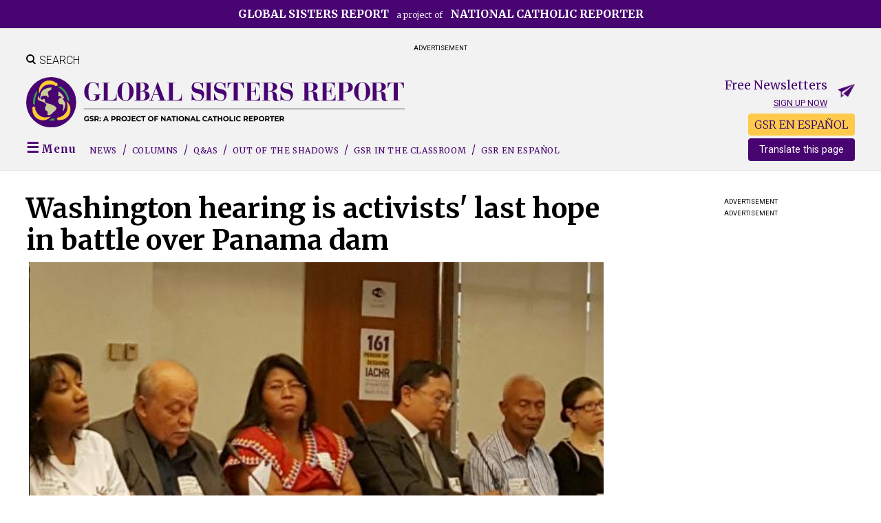

--- FILE ---
content_type: text/html; charset=UTF-8
request_url: https://www.globalsistersreport.org/news/environment/washington-hearing-activists-last-hope-battle-over-panama-dam-45671
body_size: 14076
content:
<!DOCTYPE html>
<html lang="en" dir="ltr">
  <head>
    <meta charset="utf-8" />
<script async src="https://www.googletagmanager.com/gtag/js?id=G-6ZTELRPTNQ"></script>
<script>window.dataLayer = window.dataLayer || [];function gtag(){dataLayer.push(arguments)};gtag("js", new Date());gtag("set", "developer_id.dMDhkMT", true);gtag("config", "G-6ZTELRPTNQ", {"groups":"default","page_placeholder":"PLACEHOLDER_page_location"});</script>
<script>(function(w,d,s,l,i){w[l]=w[l]||[];w[l].push({'gtm.start':
new Date().getTime(),event:'gtm.js'});var f=d.getElementsByTagName(s)[0],
j=d.createElement(s),dl=l!='dataLayer'?'&amp;l='+l:'';j.async=true;j.src=
'https://www.googletagmanager.com/gtm.js?id='+i+dl;f.parentNode.insertBefore(j,f);
})(window,document,'script','dataLayer','GTM-P4WJ5JF');
</script>
<link rel="canonical" href="https://www.globalsistersreport.org/news/environment/washington-hearing-activists-last-hope-battle-over-panama-dam-45671" />
<link rel="image_src" href="20170317_113302 crop.jpg" />
<meta name="dcterms.title" content="Washington hearing is activists&#039; last hope in battle over Panama dam" />
<meta name="dcterms.creator" content="Gail DeGeorge" />
<meta name="dcterms.publisher" content="National Catholic Reporter" />
<meta name="dcterms.type" content="Text" />
<meta name="dcterms.identifier" content="https://www.globalsistersreport.org/news/environment/washington-hearing-activists-last-hope-battle-over-panama-dam-45671" />
<meta name="twitter:card" content="summary_large_image" />
<meta name="twitter:title" content="Washington hearing is activists&#039; last hope in battle over Panama dam" />
<meta name="twitter:image" content="https://www.globalsistersreport.org20170317_113302 crop.jpg" />
<meta name="twitter:image:alt" content="Speaking in a panel before the Inter-American Commission on Human Rights are, from left: Ileana Yahaira Molo Alvarado of La Red de Derechos Humanos de Panamá; Evidelio Adames Arjona of Universidad de Panamá; Weni Bagama; Osvaldo Jordán; Adriano Lasso Ramos of the Comité en Defensa de la Isla Pedro González; and Chloe Schwabe of the Maryknoll of Office for Global Concerns. (GSR photo / Gail DeGeorge)" />
<meta property="twitter:image" content="https://www.globalsistersreport.org/files/styles/facebook_ratio/public/stories/images/20170317_113302%20crop.jpg?h=e1571f49&amp;itok=5MIg5QdR" />
<meta property="og:image" content="https://www.globalsistersreport.org/files/styles/facebook_ratio/public/stories/images/20170317_113302%20crop.jpg?h=e1571f49&amp;itok=5MIg5QdR" />
<meta property="og:image:secure_url" content="https://www.globalsistersreport.org/files/styles/facebook_ratio/public/stories/images/20170317_113302%20crop.jpg?h=e1571f49&amp;itok=5MIg5QdR" />
<meta property="og:image:width" content="600" />
<meta property="og:image:height" content="315" />
<meta property="fb:app_id" content="232317596111794" />
<meta property="og:title" content="Washington hearing is activists&#039; last hope in battle over Panama dam" />
<meta property="og:image:alt" content="Washington hearing is activists&#039; last hope in battle over Panama dam" />
<meta name="twitter:title" content="Washington hearing is activists&#039; last hope in battle over Panama dam" />
<meta property="og:type" content="article" />
<meta property="og:url" content="https://www.globalsistersreport.org/news/environment/washington-hearing-activists-last-hope-battle-over-panama-dam-45671" />
<meta property="og:description" content="The Barro Blanco dam: Environmental defenders presented their case to the Inter-American Commission on Human Rights in hopes it will put pressure on Panama&#039;s government to rectify the situation and stop the repression of environmental activism.
" />
<meta property="twitter:description" content="The Barro Blanco dam: Environmental defenders presented their case to the Inter-American Commission on Human Rights in hopes it will put pressure on Panama&#039;s government to rectify the situation and stop the repression of environmental activism.
" />
<meta name="description" content="The Barro Blanco dam: Environmental defenders presented their case to the Inter-American Commission on Human Rights in hopes it will put pressure on Panama&#039;s government to rectify the situation and stop the repression of environmental activism.
" />
<meta name="twitter:card" content="summary_large_image" />
<meta name="twitter:site" content="@globalsistersreport" />
<meta name="twitter:url" content="https://www.globalsistersreport.org/news/environment/washington-hearing-activists-last-hope-battle-over-panama-dam-45671?utm_source=Twitter" />
<meta property="og:site_name" content="Global Sisters Report" />
<link rel="canonical" href="https://www.globalsistersreport.org/news/environment/washington-hearing-activists-last-hope-battle-over-panama-dam-45671" />
<meta name="Generator" content="Drupal 10 (https://www.drupal.org); Commerce 2" />
<meta name="MobileOptimized" content="width" />
<meta name="HandheldFriendly" content="true" />
<meta name="viewport" content="width=device-width, initial-scale=1.0" />
<script type="application/ld+json">{
    "@context": "https://schema.org",
    "@graph": [
        {
            "@type": "NewsArticle",
            "@id": "https://www.globalsistersreport.org/news/environment/washington-hearing-activists-last-hope-battle-over-panama-dam-45671",
            "name": "Washington hearing is activists\u0027 last hope in battle over Panama dam",
            "headline": "Washington hearing is activists\u0027 last hope in battle over Panama dam",
            "image": {
                "@type": "ImageObject",
                "representativeOfPage": "True",
                "url": "20170317_113302 crop.jpg"
            },
            "dateModified": "Fri, 08/23/2024 - 16:56",
            "author": {
                "@type": "NewsMediaOrganization",
                "name": "Gail DeGeorge"
            },
            "mainEntityOfPage": "https://www.globalsistersreport.org/news/environment/washington-hearing-activists-last-hope-battle-over-panama-dam-45671"
        }
    ]
}</script>
<script type='text/javascript'>
  var googletag = googletag || {};
  googletag.cmd = googletag.cmd || [];
  // Add a place to store the slot name variable.
  googletag.slots = googletag.slots || {};

  (function() {
    var useSSL = 'https:' == document.location.protocol;
    var src = (useSSL ? 'https:' : 'http:') +
      '//securepubads.g.doubleclick.net/tag/js/gpt.js';

    var gads = document.createElement('script');
    gads.async = true;
    gads.type = 'text/javascript';
    gads.src = src;
    var node = document.getElementsByTagName('script')[0];
    node.parentNode.insertBefore(gads, node);
    
  })();
</script>
<script type="text/javascript">
  googletag.cmd.push(function() {

  
  googletag.slots["gsr_content_3"] = googletag.defineSlot("//18051608/GSR_spot3_content", [300, 250], "js-dfp-tag-gsr_content_3")

    .addService(googletag.pubads())

  
  
  
      ;

  });

</script>
<script type="text/javascript">
  googletag.cmd.push(function() {

  
  googletag.slots["gsr_content_1"] = googletag.defineSlot("//18051608/GSR_spot1_content", [300, 250], "js-dfp-tag-gsr_content_1")

    .addService(googletag.pubads())

  
  
  
      ;

  });

</script>
<script type="text/javascript">
  googletag.cmd.push(function() {

        // Start by defining breakpoints for this ad.
      var mapping = googletag.sizeMapping()
              .addSize([700, 100], [728, 90])
              .addSize([0, 0], [320, 50])
            .build();
  
  googletag.slots["gsr_leaderboard"] = googletag.defineSlot("//18051608/GSR_spot0_leaderboard", [[320, 50], [728, 90]], "js-dfp-tag-gsr_leaderboard")

    .addService(googletag.pubads())

  
  
  
        // Apply size mapping when there are breakpoints.
    .defineSizeMapping(mapping)
    ;

  });

</script>
<script type="text/javascript">
googletag.cmd.push(function() {

      googletag.pubads().enableAsyncRendering();
        googletag.pubads().enableSingleRequest();
        googletag.pubads().collapseEmptyDivs();
      
  googletag.enableServices();
});

</script>
<link rel="icon" href="/files/GSR%20Earth%20purple%20avatars%2016X16%20pixels.png" type="image/png" />
<link rel="alternate" hreflang="en" href="https://www.globalsistersreport.org/news/environment/washington-hearing-activists-last-hope-battle-over-panama-dam-45671" />

    <title>Washington hearing is activists&#039; last hope in battle over Panama dam | Global Sisters Report</title>
    <link rel="stylesheet" media="all" href="/assets/congruent_assets/css/starterkit_theme/form.css?t96jok" />
<link rel="stylesheet" media="all" href="/assets/congruent_assets/css/starterkit_theme/messages.css?t96jok" />
<link rel="stylesheet" media="all" href="/assets/congruent_assets/css/starterkit_theme/tabs.css?t96jok" />
<link rel="stylesheet" media="all" href="/core/assets/vendor/jquery.ui/themes/base/core.css?t96jok" />
<link rel="stylesheet" media="all" href="/core/assets/vendor/jquery.ui/themes/base/controlgroup.css?t96jok" />
<link rel="stylesheet" media="all" href="/core/assets/vendor/jquery.ui/themes/base/checkboxradio.css?t96jok" />
<link rel="stylesheet" media="all" href="/core/assets/vendor/jquery.ui/themes/base/resizable.css?t96jok" />
<link rel="stylesheet" media="all" href="/core/assets/vendor/jquery.ui/themes/base/button.css?t96jok" />
<link rel="stylesheet" media="all" href="/core/assets/vendor/jquery.ui/themes/base/dialog.css?t96jok" />
<link rel="stylesheet" media="all" href="/core/themes/stable9/css/system/components/align.module.css?t96jok" />
<link rel="stylesheet" media="all" href="/core/themes/stable9/css/system/components/fieldgroup.module.css?t96jok" />
<link rel="stylesheet" media="all" href="/core/themes/stable9/css/system/components/container-inline.module.css?t96jok" />
<link rel="stylesheet" media="all" href="/core/themes/stable9/css/system/components/clearfix.module.css?t96jok" />
<link rel="stylesheet" media="all" href="/core/themes/stable9/css/system/components/details.module.css?t96jok" />
<link rel="stylesheet" media="all" href="/core/themes/stable9/css/system/components/hidden.module.css?t96jok" />
<link rel="stylesheet" media="all" href="/core/themes/stable9/css/system/components/item-list.module.css?t96jok" />
<link rel="stylesheet" media="all" href="/core/themes/stable9/css/system/components/js.module.css?t96jok" />
<link rel="stylesheet" media="all" href="/core/themes/stable9/css/system/components/nowrap.module.css?t96jok" />
<link rel="stylesheet" media="all" href="/core/themes/stable9/css/system/components/position-container.module.css?t96jok" />
<link rel="stylesheet" media="all" href="/core/themes/stable9/css/system/components/reset-appearance.module.css?t96jok" />
<link rel="stylesheet" media="all" href="/core/themes/stable9/css/system/components/resize.module.css?t96jok" />
<link rel="stylesheet" media="all" href="/core/themes/stable9/css/system/components/system-status-counter.css?t96jok" />
<link rel="stylesheet" media="all" href="/core/themes/stable9/css/system/components/system-status-report-counters.css?t96jok" />
<link rel="stylesheet" media="all" href="/core/themes/stable9/css/system/components/system-status-report-general-info.css?t96jok" />
<link rel="stylesheet" media="all" href="/core/themes/stable9/css/system/components/tablesort.module.css?t96jok" />
<link rel="stylesheet" media="all" href="/assets/congruent_assets/css/global.css?t96jok" />
<link rel="stylesheet" media="all" href="/assets/congruent_assets/css/forms.css?t96jok" />
<link rel="stylesheet" media="all" href="/assets/congruent_assets/css/custom-theme-overrides.css?t96jok" />
<link rel="stylesheet" media="all" href="/assets/congruent_assets/css/member-pages.css?t96jok" />
<link rel="stylesheet" media="all" href="/assets/congruent_assets/css/staff.css?t96jok" />
<link rel="stylesheet" media="all" href="/core/themes/claro/css/base/variables.css?t96jok" />
<link rel="stylesheet" media="all" href="/core/themes/claro/css/components/tables.css?t96jok" />
<link rel="stylesheet" media="all" href="/core/themes/claro/css/components/tablesort-indicator.css?t96jok" />
<link rel="stylesheet" media="all" href="/core/modules/ckeditor5/css/ckeditor5.dialog.fix.css?t96jok" />
<link rel="stylesheet" media="all" href="/modules/custom/gsr_community_news/css/gsr_community_news.css?t96jok" />
<link rel="stylesheet" media="all" href="/modules/custom/ncr_classifieds/css/ncr_classifieds.css?t96jok" />
<link rel="stylesheet" media="all" href="/libraries/flexslider/flexslider.css?t96jok" />
<link rel="stylesheet" media="all" href="/modules/custom/ncr_events/css/ncr_events.css?t96jok" />
<link rel="stylesheet" media="all" href="/modules/custom/ncr_fundraising/css/fund_drive.css?t96jok" />
<link rel="stylesheet" media="all" href="/modules/custom/ncr_tributes/css/ncr_tributes.css?t96jok" />
<link rel="stylesheet" media="all" href="/core/assets/vendor/jquery.ui/themes/base/theme.css?t96jok" />
<link rel="stylesheet" media="all" href="/modules/contrib/google_translator/css/element.css?t96jok" />
<link rel="stylesheet" media="all" href="/modules/contrib/google_translator/css/disclaimer.css?t96jok" />
<link rel="stylesheet" media="all" href="/modules/custom/ncr_content/css/theme-common/landing-pages.css?t96jok" />
<link rel="stylesheet" media="all" href="/modules/custom/ncr_content/css/theme-common/normalize.css?t96jok" />
<link rel="stylesheet" media="all" href="/modules/custom/ncr_content/css/theme-common/articles.css?t96jok" />
<link rel="stylesheet" media="all" href="/modules/custom/ncr_content/css/theme-common/header.css?t96jok" />
<link rel="stylesheet" media="all" href="/modules/custom/ncr_content/css/theme-common/footer.css?t96jok" />
<link rel="stylesheet" media="all" href="/modules/custom/ncr_content/css/theme-common/layout.css?t96jok" />
<link rel="stylesheet" media="all" href="/modules/custom/ncr_content/css/theme-common/navigation.css?t96jok" />
<link rel="stylesheet" media="all" href="/modules/custom/ncr_content/css/theme-common/reusable-components.css?t96jok" />
<link rel="stylesheet" media="all" href="/modules/custom/ncr_content/css/theme-common/search.css?t96jok" />
<link rel="stylesheet" media="all" href="/themes/custom/gsr/css/components/custom/normalize.css?t96jok" />
<link rel="stylesheet" media="all" href="/themes/custom/gsr/css/components/custom/reusable-components.css?t96jok" />
<link rel="stylesheet" media="all" href="/themes/custom/gsr/css/components/custom/widths.css?t96jok" />
<link rel="stylesheet" media="all" href="/themes/custom/gsr/css/components/custom/admin.css?t96jok" />
<link rel="stylesheet" media="all" href="/themes/custom/gsr/css/components/custom/misc.css?t96jok" />
<link rel="stylesheet" media="all" href="/themes/custom/gsr/css/components/custom/forms.css?t96jok" />
<link rel="stylesheet" media="all" href="/themes/custom/gsr/css/components/custom/header.css?t96jok" />
<link rel="stylesheet" media="all" href="/themes/custom/gsr/css/components/custom/navigation.css?t96jok" />
<link rel="stylesheet" media="all" href="/themes/custom/gsr/css/components/custom/footer.css?t96jok" />
<link rel="stylesheet" media="all" href="/themes/custom/gsr/css/components/custom/layout.css?t96jok" />
<link rel="stylesheet" media="all" href="/themes/custom/gsr/css/components/custom/subpages.css?t96jok" />
<link rel="stylesheet" media="all" href="/themes/custom/gsr/css/components/custom/search.css?t96jok" />
<link rel="stylesheet" media="all" href="/themes/custom/gsr/css/components/custom/landing-pages.css?t96jok" />
<link rel="stylesheet" media="all" href="/themes/custom/gsr/css/components/custom/articles.css?t96jok" />
<link rel="stylesheet" media="all" href="/themes/custom/gsr/css/components/custom/views.css?t96jok" />
<link rel="stylesheet" media="all" href="/themes/custom/gsr/css/components/form.css?t96jok" />
<link rel="stylesheet" media="all" href="/themes/custom/gsr/css/components/messages.css?t96jok" />
<link rel="stylesheet" media="all" href="/themes/custom/gsr/css/components/search-results.css?t96jok" />
<link rel="stylesheet" media="all" href="/themes/custom/gsr/css/components/tabs.css?t96jok" />
<link rel="stylesheet" media="all" href="/themes/contrib/bartik/css/classy/components/node.css?t96jok" />
<link rel="stylesheet" media="print" href="/themes/custom/gsr/css/print.css?t96jok" />
<link rel="stylesheet" media="all" href="https://fonts.googleapis.com/css2?family=Merriweather:ital,wght@0,300;0,400;0,700;1,300;1,400;1,700&amp;family=Roboto:ital,wght@0,300;0,400;0,700;1,300;1,400&amp;display=swap" />

    

    <!-- Google Tag Manager -->
    <script>(function(w,d,s,l,i){w[l]=w[l]||[];w[l].push({'gtm.start':
          new Date().getTime(),event:'gtm.js'});var f=d.getElementsByTagName(s)[0],
        j=d.createElement(s),dl=l!='dataLayer'?'&l='+l:'';j.async=true;j.src=
        'https://www.googletagmanager.com/gtm.js?id='+i+dl;f.parentNode.insertBefore(j,f);
      })(window,document,'script','dataLayer','GTM-5FNNGC4');</script>
    <!-- End Google Tag Manager -->

    <script type="text/javascript">
      googletag.cmd.push(function() {
        googletag.slots["gsr_content_2"] = googletag.defineSlot("//18051608/GSR_spot2_content", [300, 250], "js-dfp-tag-gsr_content_2").addService(googletag.pubads());
      });
    </script>
  </head>
  <body class="domain-globalsistersreport is-article not-front one-sidebar sidebar-first page-node page-node-180881 section-news page-news-environment-washington-hearing-activists-last-hope-battle-over-panama-dam-45671 normal-width not-landing-page path-node page-node-type-gsr-legacy-story">
        <a href="#main-content" class="visually-hidden focusable skip-link">
      Skip to main content
    </a>
    <noscript><iframe src="https://www.googletagmanager.com/ns.html?id=GTM-P4WJ5JF" height="0" width="0" style="display:none;visibility:hidden;"></iframe>
</noscript>
      <div class="dialog-off-canvas-main-canvas" data-off-canvas-main-canvas>
    
<div id="page" >

  <header class="header" id="header" role="banner">
            <div class="region region-preheader">
    <div id="block-gsrpreheader-2" class="preheader-site-label block block-block-content block-block-content127e018a-0e4c-4648-bbc0-3d416a81cb3a">
  
    
      
            <div class="field field--name-body field--type-text-with-summary field--label-hidden field__item"><p class="text-align-center"><a href="https://www.ncronline.org"><strong>Global Sisters Report</strong> a project of <strong>National Catholic Reporter</strong></a></p>
</div>
      
  </div>

  </div>

    
            <div class="region region-header-banner-ads">
    <div id="block-dfptaggsrleaderboard" class="block block-dfp block-dfp-ad7173aa34-e98f-41a8-8afa-ff1e76f3ad3f">
      <div id="js-dfp-tag-gsr_leaderboard">
        <script type="text/javascript">
            googletag.cmd.push(function() {
                googletag.display('js-dfp-tag-gsr_leaderboard');
            });
    
    </script>
</div>

    <p class="center advertisement_label">Advertisement</p>
  </div>

  </div>

    
    <div class="inner header-region constrained clearfix">

                <div class="ncr-blocks search-toggle block block-ncr-blocks block-ncr-blocks-search-toggle" id="block-searchtoggle-2">
  
    
      <span class="search-icon"></span><span class="search-text">Search</span>
  </div>
<div class="views-exposed-form header-search-form search-form block block-views block-views-exposed-filter-blockacquia-search-page" data-drupal-selector="views-exposed-form-acquia-search-page" id="gsr-header-search-form">
  
    
      <form action="/search" method="get" id="views-exposed-form-acquia-search-page" accept-charset="UTF-8">
  <div class="js-form-item form-item js-form-type-textfield form-type-textfield js-form-item-search form-item-search">
      <label for="edit-search">Search...</label>
        <input data-drupal-selector="edit-search" type="text" id="edit-search" name="search" value="" size="30" maxlength="128" class="form-text" />

        </div>
<div data-drupal-selector="edit-actions" class="form-actions js-form-wrapper form-wrapper" id="edit-actions"><input data-drupal-selector="edit-submit-acquia-search" type="submit" id="edit-submit-acquia-search" value="Go →" class="button js-form-submit form-submit" />
</div>


</form>

  </div>
<div class="clearfix clear ncr-blocks site-branding block block-ncr-blocks block-ncr-blocks-site-branding" id="block-gsr-mobiledesktopbrandingheader">
  
    
      <ul class="mobile-tablet-display megamenu-toggle-wrapper">
              <li class="megamenu-toggle">
                <span class="megamenu-toggle-trigger"></span>
              </li>
            </ul><a title="Back to Global Sisters Report front page" href="/" class="logo" id="logo"><img class="tablet-display logo-img gsr-logo" src="/themes/custom/gsr/logos/logo-gsr-desktop.svg" alt="Global Sisters Report"><img class="mobile-display logo-img gsr-logo" src="/themes/custom/gsr/logos/logo-gsr-mobile.svg" alt="Global Sisters Report"></a><div class="sticky-page-header"><div class="constrained important clearfix">

              <ul class="cta-nav menu">
                          <li class="free-newsletters menu-item">
        <a href="/free-newsletters" data-drupal-link-system-path="node/149996">Free newsletters</a>
              </li>
                      <li class="donate menu-item">
        <a href="https://secure.ncronline.org/page/77825/donate/1">Donate</a>
              </li>
        </ul>
  
<a title="Back to Global Sisters Report front page" href="/" class="logo" id="logo"><img class="logo-img gsr-logo" src="/themes/custom/gsr/logos/logo-gsr-mobile.svg" alt="Global Sisters Report"></a></div>

              <ul class="sticky-menu sections-menu center with-slashes desktop-display menu">
                          <li class="menu menu-item megamenu-toggle first-link">
        <span link="megamenu-toggle-trigger" item="megamenu-toggle first-link">Menu</span>
              </li>
                      <li class="news menu-item first-link">
        <a href="/sections/news" item="first-link" data-drupal-link-system-path="taxonomy/term/164446">News</a>
              </li>
                      <li class="vatican menu-item">
        <a href="/sections/vatican" data-drupal-link-system-path="taxonomy/term/164451">Vatican</a>
              </li>
                      <li class="culture menu-item">
        <a href="/sections/culture" data-drupal-link-system-path="taxonomy/term/164456">Culture</a>
              </li>
                      <li class="opinion menu-item">
        <a href="/sections/opinion" data-drupal-link-system-path="taxonomy/term/164461">Opinion</a>
              </li>
                      <li class="spirituality menu-item">
        <a href="/sections/spirituality" data-drupal-link-system-path="taxonomy/term/164466">Spirituality</a>
              </li>
                      <li class="gsr-in-spanish gsr-language-toggle-item menu-item gsr-en-espaÑol">
        <a href="https://www.globalsistersreport.org/es/en-espanol">GSR EN ESPAÑOL</a>
              </li>
        </ul>
  
</div>

              <ul class="cta-nav mobile-nav mobile-tablet-display not-sticky menu">
                          <li class="free-newsletters menu-item">
        <a href="/free-newsletters" data-drupal-link-system-path="node/149996">Free newsletters</a>
              </li>
                      <li class="donate menu-item">
        <a href="https://secure.ncronline.org/page/77825/donate/1">Donate</a>
              </li>
        </ul>
  

  </div>
<div class="clearfix gsr-newsletters free-newsletters-cta desktop-display block block-ncr-api-emailmarketing block-ncr-blocksfree-newsletters-header-cta" id="block-gsr-freenewslettersheadercta">
  
    
      <p>Free Newsletters</p><p><a href="/free-newsletters">Sign up now</a></p>
  </div>


      
              <div id="navigation">
              <div class="region region-navigation">

    <div id="block-gsr-gsrmodifiedgoogletranslator" style="float: right;position: relative;top: -40px; max-height: 24px" class="desktop-display block block-ncr-blocks block-gsr-blocks-google-translator">
  
    
      <div><div style="background-color:#ffca4b;border-radius:4px;display:block;padding:4px;
     margin-bottom: 8px; text-align: center;"
     id="gsr-in-spanish-link">
  <a href="/es/en-espanol">GSR EN ESPAÑOL</a>
</div>
<div id="block-googletranslator" class="block"><a href="#" class="notranslate google-translator-switch">Translate this page</a>
</div></div>

  </div>
<div class="ncr-blocks main-menu-block sections-menu with-slashes clearfix block block-ncr-blocks block-ncr-blocksgsr-sections-menu" id="block-gsr-gsrsectionsmenuwithspanishtogglelink">
  
    
      

              <ul class="menu">
                          <li class="menu menu-item megamenu-toggle first-link"
                      >
        <span link="megamenu-toggle-trigger" item="megamenu-toggle first-link">Menu</span>
              </li>
                      <li class="news menu-item first-link"
                      >
        <a href="/sections/gsr-news" item="first-link" data-drupal-link-system-path="taxonomy/term/171356">News</a>
              </li>
                      <li class="columns menu-item"
                      >
        <a href="/sections/gsr-columns" data-drupal-link-system-path="taxonomy/term/171371">Columns</a>
              </li>
                      <li class="qas menu-item"
                      >
        <a href="/topics/qas" data-drupal-link-system-path="taxonomy/term/133113">Q&amp;As</a>
              </li>
                      <li class="out-of-the-shadows menu-item"
                      >
        <a href="/gsr-series/out-of-the-shadows/stories" data-drupal-link-system-path="taxonomy/term/171981">Out of the Shadows</a>
              </li>
                      <li class="gsr-in-the-classroom menu-item"
                      >
        <a href="/classroom" title="GSR in the Classroom" data-drupal-link-system-path="classroom/topics">GSR in the Classroom</a>
              </li>
                      <li class="gsr-in-spanish gsr-language-toggle-item menu-item gsr-en-espaÑol"
                      >
        <a href="https://www.globalsistersreport.org/es/en-espanol">GSR EN ESPAÑOL</a>
              </li>
        </ul>
  

  </div>

  </div>

        </div>
          </div>

          <div class="megamenu-region" id="megamenu">
          <div class="region region-megamenu">
    <div class="views-exposed-form header-search-form clearfix show-hide-block search-form block block-views block-views-exposed-filter-blockacquia-search-page" data-drupal-selector="views-exposed-form-acquia-search-page" id="block-gsr-exposedformacquia-searchpage">
  
    
      <form action="/search" method="get" id="views-exposed-form-acquia-search-page" accept-charset="UTF-8">
  <div class="js-form-item form-item js-form-type-textfield form-type-textfield js-form-item-search form-item-search">
      <label for="edit-search--2">Search...</label>
        <input data-drupal-selector="edit-search" type="text" id="edit-search--2" name="search" value="" size="30" maxlength="128" class="form-text" />

        </div>
<div data-drupal-selector="edit-actions" class="form-actions js-form-wrapper form-wrapper" id="edit-actions--2"><input data-drupal-selector="edit-submit-acquia-search-2" type="submit" id="edit-submit-acquia-search--2" value="Go →" class="button js-form-submit form-submit" />
</div>


</form>

  </div>
<div class="clearfix gsr-newsletters free-newsletters-cta mobile-tablet-display show-hide-block constrained block block-ncr-api-emailmarketing block-ncr-blocksfree-newsletters-header-cta" id="block-gsr-freenewslettersheadercta-2">
  
    
      <p>Free Newsletters</p><p><a href="/free-newsletters">Sign up now</a></p>
  </div>

<nav role="navigation" aria-labelledby="block-gsrmegamenu-menu" id="block-gsrmegamenu" class="constrained block block-menu navigation menu--menu-gsr-mega-menu">
            
  <h2 class="visually-hidden" id="block-gsrmegamenu-menu">GSR Mega-Menu</h2>
  
  
        

              <ul class="menu">
                          <li class="publications menu-item menu-item--expanded publications-list no-column-label"
                      >
        <span item="publications-list no-column-label">Publications</span>
                                <ul class="menu">
                          <li class="gsr-en-español menu-item menu-item--expanded"
                      >
        <a href="https://www.globalsistersreport.org/es">GSR en español</a>
                                <ul class="menu">
                          <li class="menu-item"
                      >
        <span>Comunicación al servicio de la vida religiosa</span>
              </li>
        </ul>
  
              </li>
                      <li class="___ menu-item mobile-tablet-display"
                   class="___ menu-item mobile-tablet-display" id="block-googletranslator-mobile"
                      >
        <span item="block-googletranslator-mobile mobile-tablet-display">___</span>
              </li>
                      <li class="earthbeat menu-item menu-item--expanded"
                      >
        <a href="https://www.ncronline.org/earthbeat">EarthBeat</a>
                                <ul class="menu">
                          <li class="menu-item"
                      >
        <span>Stories of climate, crisis, faith and action</span>
              </li>
        </ul>
  
              </li>
                      <li class="national-catholic-reporter menu-item menu-item--expanded"
                      >
        <a href="https://www.ncronline.org">National Catholic Reporter</a>
                                <ul class="menu">
                          <li class="menu-item"
                      >
        <span>The independent news source</span>
              </li>
        </ul>
  
              </li>
                      <li class="about-global-sisters-report menu-item"
                      >
        <a href="/content/about-global-sisters-report" data-drupal-link-system-path="node/177592">About Global Sisters Report</a>
              </li>
        </ul>
  
              </li>
                      <li class="sections menu-item menu-item--expanded large-text with-lines small-column-label"
                      >
        <span item="large-text with-lines small-column-label">Sections</span>
                                <ul class="menu">
                          <li class="news menu-item"
                      >
        <a href="/sections/gsr-news" data-drupal-link-system-path="taxonomy/term/171356">News</a>
              </li>
                      <li class="qa menu-item"
                      >
        <a href="/topics/qas" data-drupal-link-system-path="taxonomy/term/133113">Q&amp;A</a>
              </li>
                      <li class="arts-and-media menu-item"
                      >
        <a href="/sections/arts-and-media-0" data-drupal-link-system-path="taxonomy/term/133111">Arts and Media</a>
              </li>
                      <li class="environment menu-item"
                      >
        <a href="/sections/environment-0" data-drupal-link-system-path="taxonomy/term/133107">Environment</a>
              </li>
                      <li class="migration menu-item"
                      >
        <a href="/sections/migration-0" data-drupal-link-system-path="taxonomy/term/133109">Migration</a>
              </li>
                      <li class="ministry menu-item"
                      >
        <a href="/sections/ministry-0" data-drupal-link-system-path="taxonomy/term/133104">Ministry</a>
              </li>
                      <li class="religious-life menu-item"
                      >
        <a href="/sections/religious-life" data-drupal-link-system-path="taxonomy/term/133106">Religious Life</a>
              </li>
                      <li class="social-justice menu-item"
                      >
        <a href="/sections/social-justice-0" data-drupal-link-system-path="taxonomy/term/133108">Social Justice</a>
              </li>
                      <li class="spirituality menu-item"
                      >
        <a href="/sections/spirituality-1" data-drupal-link-system-path="taxonomy/term/133105">Spirituality</a>
              </li>
                      <li class="trafficking menu-item"
                      >
        <a href="/sections/trafficking-0" data-drupal-link-system-path="taxonomy/term/133110">Trafficking</a>
              </li>
                      <li class="horizons menu-item"
                      >
        <a href="/gsr-blogs-columns/horizons" data-drupal-link-system-path="taxonomy/term/133188">Horizons</a>
              </li>
        </ul>
  
              </li>
                      <li class="special-projects menu-item menu-item--expanded small-text small-column-label underlined-label"
                      >
        <span item="small-text small-column-label underlined-label">Special Projects</span>
                                <ul class="menu">
                          <li class="community-news menu-item"
                      >
        <a href="/community-news" title="Community News" data-drupal-link-system-path="community-news">Community News</a>
              </li>
                      <li class="gsr-in-the-classroom menu-item"
                      >
        <a href="/classroom" title="GSR in the Classroom" data-drupal-link-system-path="classroom/topics">GSR in the Classroom</a>
              </li>
                      <li class="gsr-at-10-years menu-item"
                      >
        <a href="/gsr-series/gsr-10-years/stories" data-drupal-link-system-path="taxonomy/term/170986">GSR at 10 Years</a>
              </li>
                      <li class="honoring-sisters-killed-in-service menu-item"
                      >
        <a href="https://www.globalsistersreport.org/honoring-sisters-killed-in-service" title="Honoring Sisters Killed in Service">Honoring Sisters Killed in Service</a>
              </li>
                      <li class="hope-amid-turmoil:-sisters-in-conflict-areas menu-item"
                      >
        <a href="/gsr-series/hope-amid-turmoil-sisters-conflict-areas/stories" data-drupal-link-system-path="taxonomy/term/169791">Hope Amid Turmoil: Sisters in Conflict Areas</a>
              </li>
                      <li class="sustainable-development-goals menu-item"
                      >
        <a href="/collection/sustainable-development-goals" data-drupal-link-system-path="taxonomy/term/141384">Sustainable Development Goals</a>
              </li>
                      <li class="the-life menu-item"
                      >
        <a href="/gsr-series/the-life/stories" data-drupal-link-system-path="taxonomy/term/133156">The Life</a>
              </li>
                      <li class="witness--grace-conversations menu-item"
                      >
        <a href="/witnessandgraceconversations" title="Witness &amp; Grace Conversations" data-drupal-link-system-path="node/195315">Witness &amp; Grace Conversations</a>
              </li>
                      <li class="special-series-e-books menu-item"
                      >
        <a href="https://www.globalsistersreport.org/gsr-e-books-0">Special Series E-Books</a>
              </li>
        </ul>
  
              </li>
        </ul>
  

  </nav>

  </div>

      </div>
      </header> <!-- /Header -->

  
  <main class="main" role="main" id="main">
    <div class="inner main-region">
      <div id="content" class="column" role="main">
        <a id="main-content"></a>

        
                    <header class="page-title-wrapper">
    <div id="block-gsr-page-title" class="block block-core block-page-title-block">
  
    
      
  <h1 class="title page-title"><span>Washington hearing is activists&#039; last hope in battle over Panama dam</span>
</h1>

  </div>

  </header>

        
                    <div class="region region-content">
    <div data-drupal-messages-fallback class="hidden"></div>
<div id="block-gsr-gsr-zen-system-main" class="block block-system block-system-main-block">
  
    
      
<article class="with-byline node node--type-gsr-legacy-story node--promoted node--view-mode-full clearfix" data-history-node-id="180881">
  <div class="node__content clearfix">
    


  <div class="field field--name-field-story-media-images field--type-entity-reference field--label-hidden flexslider field__items">
    <ul class="slides">
          <li class="field__item"><article class="media media--type-image media--view-mode-gsr-legacy-story-image">
  
      
            <div class="field field--name-field-media-image field--type-image field--label-hidden field__item">  <img loading="lazy" src="/files/styles/homepage_features_medium/public/stories/images/20170317_113302%20crop.jpg?h=e1571f49&amp;itok=2CsY8yAb" width="560" height="350" />


</div>
      
  <div class="clearfix field field--name-field-cut-line field__item"><p>Speaking in a panel before the Inter-American Commission on Human Rights are, from left: Ileana Yahaira Molo Alvarado of La Red de Derechos Humanos de Panamá; Evidelio Adames Arjona of Universidad de Panamá; Weni Bagama; Osvaldo Jordán; Adriano Lasso Ramos of the Comité en Defensa de la Isla Pedro González; and Chloe Schwabe of the Maryknoll of Office for Global Concerns. (GSR photo / Gail DeGeorge) </p>
</div>

  </article>
</li>
          <li class="field__item"><article class="media media--type-image media--view-mode-gsr-legacy-story-image">
  
      
            <div class="field field--name-field-media-image field--type-image field--label-hidden field__item">  <img loading="lazy" src="/files/styles/homepage_features_medium/public/stories/images/IMG_2015%20resize.jpg?h=73545cb6&amp;itok=T_KIgO5d" width="560" height="350" />


</div>
      
  <div class="clearfix field field--name-field-cut-line field__item"><p>In Kiad, Panama, Weni Bagama makes her way up a hill that was once verdant, now covered in caked mud since the flooding from Barro Banco dam. (Tracy L. Barnett) </p>
</div>

  </article>
</li>
          <li class="field__item"><article class="media media--type-image media--view-mode-gsr-legacy-story-image">
  
      
            <div class="field field--name-field-media-image field--type-image field--label-hidden field__item">  <img loading="lazy" src="/files/styles/homepage_features_medium/public/stories/images/20170317_121442%20crop2.jpg?h=485d8330&amp;itok=mOziOkqW" width="560" height="350" />


</div>
      
  <div class="clearfix field field--name-field-cut-line field__item"><p>Weni Bagama in Washington, D.C. (GSR photo / Gail DeGeorge)</p>
</div>

  </article>
</li>
        </ul>
  </div>
<div class="author-profile"><div class="author-wrapper"><img class="author-picture" src="https://www.globalsistersreport.org/files/styles/media_thumbnail/public/authors/Gail%20DeGeorge%20cc.jpg?h=ca595974"><p class="name">Gail DeGeorge</p><p class="view-author"><a href="/authors/gail-degeorge">View Author Profile</a></p><a class="author-email" href="/cdn-cgi/l/email-protection#7413101113111b061311341a17061b1a181d1a115a1b0613"><span class="__cf_email__" data-cfemail="f196959496949e839694b19f92839e9f9d989f94df9e8396">[email&#160;protected]</span></a></div><div class="author-wrapper"><img class="author-picture" src="https://www.globalsistersreport.org/files/styles/media_thumbnail/public/authors/Tracy%20Barnett%20%282%29%20%28500x484%29.jpg?h=ee3ac5a8"><p class="name">Tracy L. Barnett</p><p class="job-title">Contributor</p><p class="view-author"><a href="/authors/tracy-l-barnett">View Author Profile</a></p></div><div class="join-conversation"><h3><a target="_blank" title="Contact us" href="/join-conversation">Join the Conversation</a></h3></div></div><div class="feature-series-name"><div class="dateline">March 23, 2017</div><div class="social-share"><a class="share-button bluesky" target="_blank" href="https://bsky.app/intent/compose?text=Washington+hearing+is+activists%27+last+hope+in+battle+over+Panama+dam+https%3A%2F%2Fwww.globalsistersreport.org%2Fnews%2Fenvironment%2Fwashington-hearing-activists-last-hope-battle-over-panama-dam-45671">Share on Bluesky</a><a class="share-button facebook" target="_blank" href="https://www.facebook.com/sharer/sharer.php?u=https%3A%2F%2Fwww.globalsistersreport.org%2Fnode%2F180881">Share on Facebook</a><a class="share-button twitter" target="_blank" href="https://twitter.com/intent/tweet?url=https://www.globalsistersreport.org/node/180881&amp;via=sistersreport&amp;text=Washington hearing is activists&#039; last hope in battle over Panama dam">Share on Twitter</a><a class="share-button email" target="_blank" href="/cdn-cgi/l/email-protection#[base64]">Email to a friend</a><a class="share-button print" href="/print/pdf/node/180881">Print</a></div></div><div class="clear clearfix section-subsection-slug"><div class="field__item"><a href="/sections/gsr-news">News</a></div></div>
            <div class="field field--name-body field--type-text-with-summary field--label-hidden field__item"><p>Years of protests fighting the Barro Blanco dam came down to an hourlong hearing on March 17 in a Washington, D.C., office building more than 4,000 miles from the lands and river in Panama that Weni Bagama and Osvaldo Jordán are trying to protect.</p>
<p>In a bright red native dress decorated with the zigzag pattern that represents the mountains and rivers of her homeland, Bagama made an impassioned plea in the few minutes allotted to make the case for the Ngäbe people before the <a href="http://www.oas.org/en/iachr/" target="_blank">Inter-American Commission on Human Rights</a>, established in 1959 as an autonomous part of the Organization of American States.</p>
<p>The Ngäbe have been at the forefront of a nearly two-decade struggle to stop the hydroelectric dam, which has flooded homes, archaeological and ceremonial sites, and a generations-old "gallery forest" that was the source of food and income for nearly 500 people.</p>
<p>Bagama is a leader of the resistance movement and a member of one of the affected communities. She, Jordán and other Panamanian environmental defenders hoped the commission would put pressure on the government to rectify the situation and stop the repression of environmental activism in the country.  </p>
<p>This was Bagama's third trip to Washington — she previously came in 2012 and 2014 — for different but related hearings on the same issue. Repeated <a href="http://www.telesurtv.net/english/news/Indigenous-Activists-End-Blockade-Reopen-Inter-American-Highway-20150617-0027.html" target="_blank">protests</a> in Panama, <a href="http://earthjustice.org/our_work/cases/2013/challenging-a-panamanian-dam-project-for-violating-indigenous-rights" target="_blank">criticism</a> by international environmental groups, <a href="http://www.coha.org/cementing-its-legacy-the-panamanian-governments-damning-of-the-ngabe-bugle/" target="_blank">reports</a> by international organizations about violations of human rights: None made a difference. The dam was built and her community flooded.</p>
<p>"They've carried out a dialogue where our voices as the affected people were never considered," Bagama said in response to Panamanian government officials saying they held discussions with local communities. "The way they do consultations in the case of Barro Blanco is to grab someone off the street who is a representative of the group, have them sign a document and then say, 'Look, we have prior consent.' "</p>
<p>Bagama referred to two incidents last year that drew fire from human rights groups:</p>
<ul>
<li>The eviction of the encampment of the protesters belonging to the Mama Tatda church, the majority religion of the Ngäbe-Buglé people, when a church was bulldozed and police dragged protesters on the ground against their will;</li>
<li><a href="http://carbonmarketwatch.org/wp-content/uploads/2017/02/Informe-Gualaquita-2016-Agosto.pdf" target="_blank">A military-style police operation</a> on the small town of Gualaquita, where more than 500 police officers shot protesting Mama Tatda worshipers with tear gas, rubber bullets and bird pellets, leaving <a href="https://intercontinentalcry.org/panama-police-carry-grievous-assault-indigenous-dam-protesters/" target="_blank">at least 20 wounded</a>.</li>
</ul>
<p>"They repress us in our own territory of the <em>comarca</em> [the autonomous land of the Ngäbe], and this takes place when the people in different areas go to the streets," she said.</p>
<p>"What we want to emphasize is that these are not an isolated cases. They are a part of a pattern," said Jordán, executive director of the Panamanian nonprofit Alianza para Conservación y Desarrollo (Alliance for Conservation and Development), one of the groups, along with the Sisters of Mercy Institute Justice Team and the Maryknoll Office for Global Concerns, that requested the hearing.</p>
<p>Jordán cited the cases of journalist <a href="http://www.tvn-2.com/nacionales/periodista-ambiental-denuncia-amenazas-muerte_0_4503299632.html" target="_blank">Ligia Arreaga</a> and environmental activist <a href="http://www.tvn-2.com/nacionales/Activismo-ambiental-tiempos-crisis-Panama_0_4592540790.html" target="_blank">Larissa Duarte</a>: Arreaga left the country after death threats followed her reporting on the destruction of Matusaragatí, Panama's largest wetlands system, while Duarte fought to stop a hydroelectric dam, and the company building the dam sued her for $10 million for halting the project.</p>
<p>The security situation for those defending the environment in Panama has reached a crisis point, Jordán said. For example, the week before the hearing, he was investigating a death threat to a Ngäbe leader who blocked construction machinery on indigenous lands in the neighboring province of Bocas del Toro.</p>
<p>The case of the dam project was squeezed into an hourlong hearing that also included another Panama case on the development of Pedro González Island, where residents of African descent say law enforcement arbitrarily detained them for opposing a foreign investor's tourism project on lands they and their ancestors have inhabited for 300 years.</p>
<p>Panamanian government officials said at the hearing that the country's record on protecting the environment, increasing dialogue with indigenous groups, and protecting the rights of environmental protesters has improved in recent years.</p>
<p>Bagama in her rebuttal showed a photo of a bloodied protester.</p>
<p>"The intervention of the police is to care for, to protect," she said. "This is protecting? This is caring for the people? This is the reality that we are living."</p>
<p>After the hearing, she told GSR, "They keep talking about dialogue, but the dam gets built. It doesn't make sense."</p>
<p>Her people have lost their homes, land they used for food and their livelihoods because of the flooding, she said. Most of the Ngäbe and Buglé people dispute deals the government has made with community leaders, saying the deals haven't represented the views of the full community.</p>
<p>"It's disappointing. The state seems to be looking at a different world from what we're seeing, but at the same time, we are hopeful that these problems are being told to the world and that the state has taken a public commitment for meetings," Jordán told GSR after the hearing. "We hope we come to an understanding of what dialogue actually means. They hear, but they don't listen. They do completely the opposite without taking into account any of the concerns."</p>
<p>The hearing concluded without a decision on the project but with a request from the commission for the Panamanian government to set up future hearings on the rights of environmental and human rights defenders. The first such "periodic consultation" is set for April 4 in Panama.</p>
<p>That initial meeting is for petitioners and the government to discuss issues, Jordán said. He said he hopes to have an Organization of American States representative at that hearing.</p>
<p>Jordán and Bagama said they hope the human rights commission will side with the Ngäbe petition that the water level is lowered at Barro Blanco to below that of the <em>comarca</em>, or the territory of the Ngäbe, so their communities are not flooded. The timetable for a decision could be in a few days, months or a year, Jordán said.</p>
<p>Some governments have abided by the human rights commission's decisions, but others have not, he said. Still, he added, "It is a hope that the Panamanian government would respect its own commitment to international law."</p>
<p>[Gail DeGeorge is editor of Global Sisters Report. Tracy L. Barnett is an independent writer, editor and photographer specializing in environmental issues, indigenous rights and sustainable travel.]</p>
</div>
      
  </div>
</article>

  </div>

  </div>

              </div> <!-- /Content -->

                          <div class="region region-sidebar-first">
    <div id="block-dfptaggsrcontent1" class="block block-dfp block-dfp-ad88225ea4-62d4-4237-9a98-445dcd44ae5e">
      <div id="js-dfp-tag-gsr_content_1">
        <script data-cfasync="false" src="/cdn-cgi/scripts/5c5dd728/cloudflare-static/email-decode.min.js"></script><script type="text/javascript">
            googletag.cmd.push(function() {
                googletag.display('js-dfp-tag-gsr_content_1');
            });
    
    </script>
</div>

    <p class="center advertisement_label">Advertisement</p>
  </div>
<div id="block-dfptaggsrcontent3" class="block block-dfp block-dfp-ad4cfcd723-6773-499d-932a-1102e35a0f2d">
      <div id="js-dfp-tag-gsr_content_3">
        <script type="text/javascript">
            googletag.cmd.push(function() {
                googletag.display('js-dfp-tag-gsr_content_3');
            });
    
    </script>
</div>

    <p class="center advertisement_label">Advertisement</p>
  </div>

  </div>

        
                  </div>

    
  </main> <!-- /Main -->
</div> <!-- /Page -->


<footer id="footer">
  <div class="inner constrained clearfix">
      <div class="region region-footer-first">
    
<nav role="navigation" aria-labelledby="block-gsrfootermenu-menu" id="block-gsrfootermenu" class="block block-menu navigation menu--gsr-footer-menu">
            
  <h2 class="visually-hidden" id="block-gsrfootermenu-menu">GSR Footer Menu (Left)</h2>
  
  
        

              <ul class="menu">
                          <li class="gsr-sections menu-item menu-item--expanded footer-menu-section"
                      >
        <span item="footer-menu-section">GSR Sections</span>
                                <ul class="menu">
                          <li class="news menu-item"
                      >
        <a href="/sections/gsr-news" data-drupal-link-system-path="taxonomy/term/171356">News</a>
              </li>
                      <li class="qa menu-item"
                      >
        <a href="/topics/qas" data-drupal-link-system-path="taxonomy/term/133113">Q&amp;A</a>
              </li>
                      <li class="environment menu-item"
                      >
        <a href="/sections/environment-0" title="Environment" data-drupal-link-system-path="taxonomy/term/133107">Environment</a>
              </li>
                      <li class="migration menu-item"
                      >
        <a href="/sections/migration-0" title="Migration" data-drupal-link-system-path="taxonomy/term/133109">Migration</a>
              </li>
                      <li class="ministry menu-item"
                      >
        <a href="/sections/ministry-0" title="Ministry" data-drupal-link-system-path="taxonomy/term/133104">Ministry</a>
              </li>
                      <li class="religious-life menu-item"
                      >
        <a href="/sections/religious-life" title="Religious Life" data-drupal-link-system-path="taxonomy/term/133106">Religious Life</a>
              </li>
                      <li class="social-justice menu-item"
                      >
        <a href="/sections/social-justice-0" title="Social Justice" data-drupal-link-system-path="taxonomy/term/133108">Social Justice</a>
              </li>
                      <li class="spirituality menu-item"
                      >
        <a href="/sections/spirituality-1" title="Spirituality" data-drupal-link-system-path="taxonomy/term/133105">Spirituality</a>
              </li>
                      <li class="trafficking menu-item"
                      >
        <a href="/sections/trafficking-0" title="Trafficking" data-drupal-link-system-path="taxonomy/term/133110">Trafficking</a>
              </li>
        </ul>
  
              </li>
        </ul>
  

  </nav>

  </div>

      <div class="region region-footer-second">
    
<nav role="navigation" aria-labelledby="block-gsrfootermenu-2-menu" id="block-gsrfootermenu-2" class="four-column-menu block block-menu navigation menu--gsr-footer-menu">
            
  <h2 class="visually-hidden" id="block-gsrfootermenu-2-menu">GSR Footer Menu (Right)</h2>
  
  
        

              <ul class="menu">
                          <li class="explore-more menu-item menu-item--expanded footer-menu-column"
                      >
        <span item="footer-menu-column">Explore More</span>
                                <ul class="menu">
                          <li class="gsr-in-the-classroom menu-item"
                      >
        <a href="/classroom" data-drupal-link-system-path="classroom/topics">GSR In The Classroom</a>
              </li>
                      <li class="the-life menu-item"
                      >
        <a href="/gsr-series/the-life/stories" data-drupal-link-system-path="taxonomy/term/133156">The Life</a>
              </li>
                      <li class="resources menu-item"
                      >
        <a href="https://www.globalsistersreport.org/resources/general" title="Resources">Resources</a>
              </li>
        </ul>
  
              </li>
                      <li class="gsr menu-item menu-item--expanded footer-menu-column"
                      >
        <span item="footer-menu-column">GSR</span>
                                <ul class="menu">
                          <li class="about-global-sisters-report menu-item"
                      >
        <a href="/content/about-global-sisters-report" data-drupal-link-system-path="node/177592">About Global Sisters Report</a>
              </li>
                      <li class="our-mission menu-item"
                      >
        <a href="/mission" data-drupal-link-system-path="node/177586">Our Mission</a>
              </li>
                      <li class="why-sisters? menu-item"
                      >
        <a href="/why-sisters" data-drupal-link-system-path="node/177589">Why Sisters?</a>
              </li>
                      <li class="how-to-write-for-global-sisters-report menu-item"
                      >
        <a href="/how-write-global-sisters-report" title="How to write for Global Sisters Report" data-drupal-link-system-path="node/245821">How to write for Global Sisters Report</a>
              </li>
                      <li class="instructions-on-how-to-film-wisdom-videos menu-item"
                      >
        <a href="/instructions-how-film-wisdom-videos" data-drupal-link-system-path="node/263816">Instructions on how to film Wisdom videos</a>
              </li>
                      <li class="job-opportunities menu-item"
                      >
        <a href="https://www.globalsistersreport.org/jobs">Job Opportunities</a>
              </li>
        </ul>
  
              </li>
                      <li class="ways-to-give menu-item menu-item--expanded footer-menu-column"
                      >
        <span item="footer-menu-column">Ways to Give</span>
                                <ul class="menu">
                          <li class="donate menu-item"
                      >
        <a href="https://secure.ncronline.org/page/77825/donate/1">Donate</a>
              </li>
                      <li class="donor-tributes-to-sisters menu-item"
                      >
        <a href="https://www.globalsistersreport.org/honoring-sisters-our-lives?clickSource=GSRfooternav">Donor Tributes to Sisters</a>
              </li>
        </ul>
  
              </li>
                      <li class="get-connected menu-item menu-item--expanded footer-menu-column"
                      >
        <span item="footer-menu-column">Get Connected</span>
                                <ul class="menu">
                          <li class="contact-us menu-item"
                      >
        <a href="/p-ngase-en-contacto-con-nosotros">Contact Us</a>
              </li>
                      <li class="sign-up-for-gsr-emails menu-item"
                      >
        <a href="/free-newsletters" data-drupal-link-system-path="node/149996">Sign Up For GSR Emails</a>
              </li>
                      <li class="community-news menu-item"
                      >
        <a href="/community-news" data-drupal-link-system-path="community-news">Community News</a>
              </li>
                      <li class="employment-opportunities menu-item"
                      >
        <a href="/oportunidades-de-empleo" data-drupal-link-system-path="node/177584">Employment Opportunities</a>
              </li>
                      <li class="advertise menu-item"
                      >
        <a href="/false/advertise">Advertise</a>
              </li>
        </ul>
  
              </li>
        </ul>
  

  </nav>
<div id="block-gsrfooterfollowblock" class="footer-follow-block block block-block-content block-block-content3038d7eb-3eac-47a5-834c-05c0a4e832fb">
  
    
      
            <div class="field field--name-body field--type-text-with-summary field--label-hidden field__item"><p><a class="gsr-footer-home-link" href="/">Global Sisters Report</a></p>
<h4>Follow</h4>
<ul class="footer-socials">
<li><a class="bluesky" href="https://bsky.app/profile/sistersreport.bsky.social" target="_blank">Bluesky</a></li>
<li><a class="twitter" href="https://x.com/sistersreport" target="_blank">Twitter</a></li>
<li><a class="facebook" href="https://www.facebook.com/sistersreport" target="_blank">Facebook</a></li>
<li><a class="instagram" href="https://www.instagram.com/sistersreport/" target="_blank">Instagram</a></li>
</ul>
<div class="footer-misc"><a href="https://www.ncronline.org/advertise">Advertising Guidelines</a> / <a href="https://www.ncronline.org/user-guidelines">Web User Guidelines</a> / <a href="#">Site Map</a></div>
</div>
      
  </div>

  </div>

  </div>
</footer>

<!-- This site is converting visitors into subscribers and customers with OptinMonster - https://optinmonster.com -->
<script>(function(d,u,ac){var s=d.createElement('script');s.type='text/javascript';s.src='https://a.omappapi.com/app/js/api.min.js';s.async=true;s.dataset.user=u;s.dataset.account=ac;d.getElementsByTagName('head')[0].appendChild(s);})(document,35304,26358);</script>
<!-- / https://optinmonster.com -->

  </div>

    
    <script type="application/json" data-drupal-selector="drupal-settings-json">{"path":{"baseUrl":"\/","pathPrefix":"","currentPath":"node\/180881","currentPathIsAdmin":false,"isFront":false,"currentLanguage":"en"},"pluralDelimiter":"\u0003","suppressDeprecationErrors":true,"google_analytics":{"account":"G-6ZTELRPTNQ","trackOutbound":1,"trackMailto":1,"trackTel":1,"trackDownload":1,"trackDownloadExtensions":"7z|aac|arc|arj|asf|asx|avi|bin|csv|doc(x|m)?|dot(x|m)?|exe|flv|gif|gz|gzip|hqx|jar|jpe?g|js|mp(2|3|4|e?g)|mov(ie)?|msi|msp|pdf|phps|png|ppt(x|m)?|pot(x|m)?|pps(x|m)?|ppam|sld(x|m)?|thmx|qtm?|ra(m|r)?|sea|sit|tar|tgz|torrent|txt|wav|wma|wmv|wpd|xls(x|m|b)?|xlt(x|m)|xlam|xml|z|zip","trackColorbox":true},"ajaxTrustedUrl":{"\/search":true},"googleTranslatorDisclaimer":{"selector":".google-translator-switch","displayMode":"SIMPLE","disclaimerTitle":"Automatic translation disclaimer","disclaimer":"Translation of this page is provided by the third-party Google Translate service. In case of dispute, the original language content should prevail.","acceptText":"Accept","dontAcceptText":"Do Not Accept","element":"\u003Cspan id=\u0022google_translator_element\u0022\u003E\u003C\/span\u003E\n\u003Cscript src=\u0022\/\/translate.google.com\/translate_a\/element.js?cb=Drupal.behaviors.googleTranslatorElement.init\u0022\u003E\u003C\/script\u003E\n"},"googleTranslatorElement":{"id":"google_translator_element","langcode":"en","languages":"ar,bn,zh-CN,zh-TW,hr,cs,en,fr,de,hi,it,pl,pt,ro,ru,sr,es,sw,uk,vi","displayMode":"SIMPLE"},"user":{"uid":0,"permissionsHash":"884b67add0f0bf272430039c1a49680b035dba95d4ddaf08a7440f302f0594d8"}}</script>
<script src="/core/assets/vendor/jquery/jquery.min.js?v=3.7.1"></script>
<script src="/core/assets/vendor/once/once.min.js?v=1.0.1"></script>
<script src="/core/misc/drupalSettingsLoader.js?v=10.5.3"></script>
<script src="/core/misc/drupal.js?v=10.5.3"></script>
<script src="/core/misc/drupal.init.js?v=10.5.3"></script>
<script src="/core/assets/vendor/jquery.ui/ui/version-min.js?v=10.5.3"></script>
<script src="/core/assets/vendor/jquery.ui/ui/data-min.js?v=10.5.3"></script>
<script src="/core/assets/vendor/jquery.ui/ui/disable-selection-min.js?v=10.5.3"></script>
<script src="/core/assets/vendor/jquery.ui/ui/jquery-patch-min.js?v=10.5.3"></script>
<script src="/core/assets/vendor/jquery.ui/ui/scroll-parent-min.js?v=10.5.3"></script>
<script src="/core/assets/vendor/jquery.ui/ui/unique-id-min.js?v=10.5.3"></script>
<script src="/core/assets/vendor/jquery.ui/ui/focusable-min.js?v=10.5.3"></script>
<script src="/core/assets/vendor/jquery.ui/ui/keycode-min.js?v=10.5.3"></script>
<script src="/core/assets/vendor/jquery.ui/ui/plugin-min.js?v=10.5.3"></script>
<script src="/core/assets/vendor/jquery.ui/ui/widget-min.js?v=10.5.3"></script>
<script src="/core/assets/vendor/jquery.ui/ui/labels-min.js?v=10.5.3"></script>
<script src="/core/assets/vendor/jquery.ui/ui/widgets/controlgroup-min.js?v=10.5.3"></script>
<script src="/core/assets/vendor/jquery.ui/ui/form-reset-mixin-min.js?v=10.5.3"></script>
<script src="/core/assets/vendor/jquery.ui/ui/widgets/mouse-min.js?v=10.5.3"></script>
<script src="/core/assets/vendor/jquery.ui/ui/widgets/checkboxradio-min.js?v=10.5.3"></script>
<script src="/core/assets/vendor/jquery.ui/ui/widgets/draggable-min.js?v=10.5.3"></script>
<script src="/core/assets/vendor/jquery.ui/ui/widgets/resizable-min.js?v=10.5.3"></script>
<script src="/core/assets/vendor/jquery.ui/ui/widgets/button-min.js?v=10.5.3"></script>
<script src="/core/assets/vendor/jquery.ui/ui/widgets/dialog-min.js?v=10.5.3"></script>
<script src="/themes/custom/gsr/js/gsr.js?v=10.5.3"></script>
<script src="/themes/custom/gsr/js/google-translator-additions.js?v=10.5.3"></script>
<script src="/core/assets/vendor/tabbable/index.umd.min.js?v=6.2.0"></script>
<script src="/core/assets/vendor/tua-body-scroll-lock/tua-bsl.umd.min.js?v=10.5.3"></script>
<script src="/modules/contrib/google_analytics/js/google_analytics.js?v=10.5.3"></script>
<script src="/core/misc/debounce.js?v=10.5.3"></script>
<script src="/core/misc/displace.js?v=10.5.3"></script>
<script src="/core/misc/jquery.tabbable.shim.js?v=10.5.3"></script>
<script src="/core/misc/position.js?v=10.5.3"></script>
<script src="/core/misc/dialog/dialog-deprecation.js?v=10.5.3"></script>
<script src="/core/misc/dialog/dialog.js?v=10.5.3"></script>
<script src="/core/misc/dialog/dialog.position.js?v=10.5.3"></script>
<script src="/core/misc/dialog/dialog.jquery-ui.js?v=10.5.3"></script>
<script src="/core/modules/ckeditor5/js/ckeditor5.dialog.fix.js?v=10.5.3"></script>
<script src="/core/assets/vendor/js-cookie/js.cookie.min.js?v=3.0.5"></script>
<script src="/modules/contrib/google_translator/js/init.js?v=2.x"></script>
<script src="/modules/contrib/google_translator/js/disclaimer.js?v=2.x"></script>
<script src="/modules/custom/ncr_classifieds/js/script.js?v=1.x"></script>
<script src="/modules/custom/ncr_classifieds/js/classified_ads.js?v=1.x"></script>
<script src="/modules/custom/ncr_classifieds/js/convert_url.js?v=1.x"></script>
<script src="https://cdnjs.cloudflare.com/ajax/libs/flexslider/2.7.2/jquery.flexslider-min.js"></script>
<script src="/modules/custom/ncr_content/js/paragraph_flexslider_init.js?t96jok"></script>
<script src="/modules/custom/ncr_content/js/menu_toggle.js?t96jok"></script>
<script src="/modules/custom/ncr_content/js/search_toggle.js?t96jok"></script>
<script src="/modules/custom/ncr_content/js/sticky_header.js?t96jok"></script>
<script src="/modules/custom/ncr_content/js/placeholder_form.js?t96jok"></script>
<script src="/modules/custom/ncr_events/js/ncr_events.js?v=1.x"></script>
<script src="/modules/custom/ncr_tributes/js/tributes.js?v=1.x"></script>
<script src="/modules/custom/ncr_tributes/js/convert_url.js?v=1.x"></script>
<script src="/modules/custom/ncr_tributes/js/script.js?v=1.x"></script>

  </body>
</html>


--- FILE ---
content_type: text/html; charset=utf-8
request_url: https://www.google.com/recaptcha/api2/aframe
body_size: 181
content:
<!DOCTYPE HTML><html><head><meta http-equiv="content-type" content="text/html; charset=UTF-8"></head><body><script nonce="b5Z6MilbLESPvesTE7MGWQ">/** Anti-fraud and anti-abuse applications only. See google.com/recaptcha */ try{var clients={'sodar':'https://pagead2.googlesyndication.com/pagead/sodar?'};window.addEventListener("message",function(a){try{if(a.source===window.parent){var b=JSON.parse(a.data);var c=clients[b['id']];if(c){var d=document.createElement('img');d.src=c+b['params']+'&rc='+(localStorage.getItem("rc::a")?sessionStorage.getItem("rc::b"):"");window.document.body.appendChild(d);sessionStorage.setItem("rc::e",parseInt(sessionStorage.getItem("rc::e")||0)+1);localStorage.setItem("rc::h",'1768998668954');}}}catch(b){}});window.parent.postMessage("_grecaptcha_ready", "*");}catch(b){}</script></body></html>

--- FILE ---
content_type: text/css
request_url: https://www.globalsistersreport.org/assets/congruent_assets/css/custom-theme-overrides.css?t96jok
body_size: 133
content:
/********************************************************************************************************************************
 * General
********************************************************************************************************************************/

html {
  font-size: 100% !important;
}
body {
  margin: 0;
  padding: 0;
}
.border-top {
  border-top: 1px dotted #bbb;
}
.border-bottom {
  border-bottom: 1px dotted #bbb;
}
.padding-top {
  padding-top: 1rem;
}
.stacked.short {
  margin: 1rem 0;
  padding: 0;
}
.stacked {
  padding: 1rem 0;
}
.messages__wrapper p,
.messages p:first-child {
  margin-top: 0;
}
.messages h2,
.messages h3,
.messages h4 {
  margin-top: 0;
  margin-bottom: 0;
}
.messages h4 {
  font-size: 1.15rem;
  margin-bottom: 0.2rem;
  line-height: 110%;
}
.messages ul {
  margin: 0;
  padding-left: 1.25rem;
}
.messages__wrapper p:last-child,
.messages p:last-child {
  margin-bottom: 0;
}
.messages:last-child {
  margin-bottom: 13px;
}
.messages:first-child {
  margin-top: 28px;
}
.messages.messages--status.no-icon {
  background-image: none;
}
.main a.bold {
  font-weight: 500;
}
.main a.bold strong {
  font-weight: 600;
}
p {
  margin: 0 0 1rem 0;
}
p.small-margin {
  margin-bottom: 0.5rem;
}
.clearfix::after {
  content: "";
  clear: both;
  display: table;
}
.no-margin-bottom {
  margin-bottom: 0 !important;
}
.no-margin-top {
  margin-top: 0 !important;
}
.left {
  float: left;
  margin: 0 1rem 0 0;
}
.left.important {
  float: left !important;
  margin: 0 1rem 0 0 !important;
}
.right {
  float: right;
  margin: 0 0 0 1rem;
}
.right.important {
  float: right !important;
  margin: 0 0 0 1rem !important;
}
p.section-description {
  font-weight: bold;
}
.gray-bg pre,
pre.congruent-debug {
  background-color: transparent;
  border: none;
  font-size: 0.8rem;
  margin: 0;
  line-height: 140%;
  color: #444;
}
.gray-bg code,
code.congruent-debug {
  background-color: #eee;
  display: inline-block;
  padding: 0.5rem 0.75rem;
  font-size: 0.9em;
}
.info-icon {
  display: inline-block;
  margin: 0 0.5rem;
}


--- FILE ---
content_type: text/css
request_url: https://www.globalsistersreport.org/assets/congruent_assets/css/member-pages.css?t96jok
body_size: 477
content:
/********************************************************************************************************************************
 * Dashboard Styling & Layout.
********************************************************************************************************************************/

h3.account-header {
  margin-top: 0;
  padding-top: 0;
  padding-bottom: 0;
  font-size: 22px;
}
.dashboard-section {
  margin: 1.5em 0;
  padding: 1.5em 3%;
  box-shadow: 1px 1px 3px rgb(0 0 0 / 30%);
  border-radius: 4px;
  background-color: #fff;
}
.dashboard-section.less-padding {
  padding: 1rem;
}
.dashboard-section a:link,
.dashboard-section a:visited {
  text-decoration: none;
}
.dashboard-section a:hover {
  text-decoration: underline;
}
.data-wrapper,
.dashboard-subsection,
.dashboard-section .membership-wrapper {
  margin-bottom: 1.3333rem;
  border-bottom: 1px dotted #aaa;
  padding-bottom: 1rem;
}
.dashboard-subsection:last-child,
.dashboard-section .membership-wrapper:last-child {
  margin-bottom: 0;
  border-bottom: none;
  padding-bottom: 0;
}
.dashboard-subsection.no-border,
.dashboard-section .membership-wrapper.no-border {
  border-bottom: none;
}
.dashboard-subsection.no-padding,
.dashboard-section .membership-wrapper.no-padding {
  padding-bottom: 0;
}
tr.canceled,
.inactive .item,
.dashboard-section .dashboard-subsection.inactive > div,
.dashboard-section .membership-wrapper.inactive > div {
  opacity: 0.3;
}
.dashboard-section .payment-details {
  margin-bottom: 1.5rem;
}
.dashboard-section .list-item.for-staff {
  border: 1px solid #c9e1bd;
  margin-bottom: 0.75rem;
  padding: 0.5rem 0.75rem;
}
.data-wrapper .list-item,
#edit-member-info .list-item,
.dashboard-section .list-item {
  margin-bottom: 0.5rem;
}
.dashboard-section .list-item.margin-above {
  margin-top: 1.5rem;
}
.dashboard-section .list-item.margin-below {
  margin-bottom: 1.5rem;
}
.dashboard-section .list-item.divider-below {
  margin-bottom: 1.3333rem;
  border-bottom: 1px dotted #aaa;
  padding-bottom: 1.3333rem;
}

/**
 * Payment-method stuff.
 */
.page-section {
  margin: 3rem 0;
}
.page-section.indented {
  padding-left: 4%;
}
.page-section.less-margin {
  margin-top: 1.5rem;
  margin-bottom: 1.5rem;
}
.page-section.border-bottom {
  padding-bottom: 0.5rem;
}
.page-section.border-bottom:last-child {
  padding-bottom: 0;
  border-bottom: none;
}
.page-section > h2 {
  border-bottom: none;
  margin-left: -4%;
  padding-bottom: 0;
}
.page-section > h2::before {
  display: inline-block;
  content: "";
  border-top: 1px solid rgba(0, 0, 0, 0.5);
  width: 3%;
  margin-right: 1%;
  transform: translateY(-0.5rem);
}
.page-section .subsection {
  margin: 1.5rem 0;
}
.page-section .subsection p {
  margin: 0 0 1rem;
}
.page-section .subsection h3 {
  font-weight: 500;
}

/**
 * Payment-method stuff.
 */
.payment-details span.payment-method {
  font-weight: 500;
}
.pm-img {
  width: 21px;
  margin: 0 5px 0 3px;
  vertical-align: top;
  border-radius: 2px;
}
.pm-img.defined-subtype {
  width: 21px;
}
.pm-img.generic-card {
  width: 30px;
}
.pm-img.paypal {
  width: 65px;
}

/********************************************************************************************************************************
 * Link styling
********************************************************************************************************************************/

/**
 * Action links.
 */
a.action {
  display: inline-block;
  padding: 0.2rem 0.4rem;
  text-decoration: none;
  transition-property: background;
  transition-duration: 0.25s;
}

a.action:hover {
  text-decoration: none;
}

.view-event-log a.action,
.dashboard-section a.action {
  font-size: 0.9em;
  padding: 0.1rem 0.3rem;
}

.view-event-log a.action,
.view-event-log a.external-link {
  margin-top: 0.25rem;
  margin-bottom: 0.25rem;
}


--- FILE ---
content_type: text/css
request_url: https://www.globalsistersreport.org/modules/custom/ncr_classifieds/css/ncr_classifieds.css?t96jok
body_size: 1795
content:
/**
 * @file
 *   ncr-classifieds.css
 *
 * This file styles the views and buttons in ncr_classifieds module (and the Obituaries + Tributes pages)
 */
.view-classifieds {
  display: grid;
}

.view-classifieds  .views-field-field-ad-type {
  color: #00A3D9;
  font-size: 1.5rem;
  padding-bottom: 1rem;
  min-width: 150px;
}
.page-tributes form,
.view-classifieds form {
  color: #00A3D9;
  text-transform: uppercase;
  font-family: roboto, sans-serif;
  font-size: .75rem;
  line-height: .9rem;
  letter-spacing: .50px;
  padding-left: 1rem;
  text-align: center;
}
.page-tributes .form--inline .form-item {
  float: none;
}
.page-tributes .form-item label,
.page-tributes .form-item label.form-required,
.view-classifieds .form-item label,
.view-classifieds .form-item label.form-required {
  color: #707070;
  text-transform: uppercase;
  font-family: roboto, sans-serif;
  font-size: .75rem;
  line-height: .9rem;
  letter-spacing: .50px;
}

.classifieds-type {
  /*background-color: #f68622;
  padding: 10px;
  font-size: x-small;
  color: #fff;*/
  font-size: 1.5em;
  color: #00A3D9;
  font-weight: 400;
}

.classifieds-text h3 {
  padding: 0.5rem 0;
  margin: 0;
  font-size: 1.3rem;
  font-weight: 600;
}

.classifieds-posted {
  font-family: roboto, sans-serif;
  font-size: .75rem;
  line-height: .9rem;
  letter-spacing: .50px;
  padding: .3rem 0 .5rem 0;
  color: #666666;
  text-transform: uppercase;
}

.view-classifieds  .views-field-title h2{
  margin: 0.50em 0;
  font-family: "Open Sans",Helvetica,Arial,Verdana,sans-serif;
  text-transform: uppercase;
  font-weight: 600;
}

.view-classifieds  .views-field-title a{
  text-decoration: none;
}
.page-tributes .view-content {
  display: flex;
  flex-flow: column;
}

.page-tributes .views-row,
.view-classifieds .views-row {
  border-bottom: 2px solid #ddd;
  padding: 2rem 0;
  margin: 0;
  display: flex;
  flex-flow: column;
}


.view-classifieds .views-exposed-form label {
  font-weight: normal;
  font-family: sans-serif;
}

.view-classifieds .views-exposed-form .views-exposed-widget select {
  max-width: 100%;
  font-family: sans-serif;
}

.view-classifieds .views-exposed-form .views-exposed-widget {
  float: none;
  padding: .5em 1em 0 0;
}

.view-classifieds .views-exposed-form .views-exposed-widget input.form-text {
  width: 95%;
}


.view-classifieds .views-exposed-widget {
  /*margin-left: 30px;*/
  text-align: center;
}

.view-classifieds .views-exposed-widget.views-widget-sort-by {
  display: none;
}

  .view-classifieds .field.field-name-field-ad-company-logo.field-type-image.field-label-hidden {
  padding: 0 2rem;
  margin: 1rem;
  border: 2px solid #ddd;
  width: 8rem;;
  height: 6.5rem;
  }

.view-classifieds .field.field-name-field-ad-company-logo.field-type-image.field-label-hidden img {
  display: block;
  width: 100%;
  background: white;
  margin-top: -0.7rem;
}

/*
  Adds note to payment method
*/
#edit-field-ad-payment-method {
  display: flex;
  flex-direction: column;
}

.payment-method-note::after {
  content: "*We will contact you for card information";
  font-style: italic;
  padding-left: 2em;
}


@media (min-width: 768px) {

.view-classifieds .views-row {
  flex-flow: row;
}

.view-classifieds .views-exposed-form .views-exposed-widget {
  float: left;
}

.view-classifieds .field.field-name-field-ad-company-name.field-type-text.field-label-above {
  clear: both;
}

.view-classifieds .view-header {
  text-align: right;
}
}



@media (min-width: 960px) {
.view-classifieds .views-row {
  min-height: 190px;
}
}

.node-classified-ad .field-label{
  font-family: "Open Sans",Helvetica,Arial,Verdana,sans-serif;
  text-transform: uppercase;
  border-bottom: 3px solid #f68622;
  padding: 0 0 0.333em 0;
  margin: 0.75em 0 0.75em 0;
  display: inline-block;
  font-weight: 600;
}

.view-classified-ad-preview .field-label{
  font-family: "Open Sans",Helvetica,Arial,Verdana,sans-serif;
  text-transform: uppercase;
  border-bottom: 3px solid #f68622;
  padding: 0 0 0.333em 0;
  margin: 0.75em 0 0.75em 0;
  display: inline-block;
  font-weight: 600;
}

.page-classifieds-review input#edit-submit {
  float: left;
}

.page-classifieds-review input#edit-submit--2 {
  clear: both;
}

.page-classifieds-review form#ncr-classifieds-edit-form {
  margin-top: 1%;
}

fieldset#edit-field-billing-address-und-0 .fieldset-legend {
  font-size: 14px;
}

fieldset#edit-field-billing-address-und .fieldset-legend {
  font-size: 14px;
}

#ad-estimated-cost {
  font-size: 24px;
  color: #008000;
  padding: 10px;
}

a#post-ad-link {
  background-color: #046db1;
  padding: .5rem 1rem;
  color: white;
  text-decoration: none;
  font-size: .8rem;
  text-transform: uppercase;
  font-family: "Roboto", sans-serif;
  border-radius: 4px;
}

div#block-block-211 {
  text-transform: uppercase;
  letter-spacing: 1px;
  font-size: 0.85em;
  line-height: 120%;
  font-family: "Open Sans", Helvetica, Arial, Verdana, sans-serif;
}

div#ad-text {
  color: #f68622;
  margin-bottom: 10px;
  margin-top: -10px;
}

.page-node-add-classified-ad .image-widget-data .form-submit {
  display: none;
}

.classified-ad-node-form input#edit-field-ad-company-logo-und-0-upload-button--3 {
  display: none;
}

.node-classified_ad-form input#edit-field-ad-company-logo-und-0-upload-button--2 {
  display: none;
}

.node-classified_ad-form .form-submit[value=Upload] {
  display: none;
}

div#ad-help-text p {
  background-color: #046db1;
  padding: 10px;
  color: white;
  text-decoration: none;
  text-align: center;
}

.field.field-name-field-ad-date-of-birth.field-type-date.field-label-hidden {
  float: left;
}

.field.field-name-field-ad-date-of-birth.field-type-date.field-label-hidden {
  float: left;
}

.field.field-name-field-ad-date-of-birth.field-type-date.field-label-hidden::after {
  content: '-';
}

.field.field-name-field-ad-date-of-passing.field-type-date.field-label-hidden::before {
  content: ' ';
  padding: 1px;
}

.group-ad.field-group-div {
  padding-top: 25px;
}

@media (min-width: 768px) {
  div#ad-help-text p {
  width: 25%;
  display: block;
  float: right;
  margin-right: 15%;
}
}

@media (min-width: 768px) {
  .node-classified-ad .field.field-name-field-ad-company-logo.field-type-image.field-label-hidden {
    float: left;
    margin-right: 2%;
    margin-bottom: 1%;
  }

  .view-classified-ad-preview .field.field-name-field-ad-company-logo.field-type-image.field-label-hidden {
    float: left;
    margin-right: 2%;
    margin-bottom: 1%;
  }

  /*.node-classified-ad .field.field-name-field-ad-company-logo.field-type-image.field-label-hidden img {
      margin-left: 10%;
  }*/

  .view-classified-ad-preview .classifieds-extra {
    clear: both;
  }

  .node-classified-ad .field.field-name-field-ad-company-name.field-type-text.field-label-above {
    clear: both;
  }

  .sticky-form-filter {
    margin-left: 30%;
  }

  .sticky-filter {
    /* position: fixed; */
    top: 0;
    left: 0;
    width: 100%;
    min-height: 45px;
    box-sizing: border-box;
    padding: 0 0.75em;
    background: #f5f5f5;
    box-shadow: 0 6px 5px -5px rgba(0,0,0,0.5);
  }
  .view-filters .form--inline {
    display: flex;
  }
}

.view-classified-ad-preview .group-ad-date.field-group-div {
  margin-bottom: 20px;
}

.page-node-type-classified-ad .node-classified-ad .field.field-name-body {
  overflow: hidden;
}

div#block-ncr-classifieds-classifieds-obits-tribute {
  text-align: center;
  padding: 20px;
  border: solid orange;
  margin-top: 50px;
}

/* hide h1 on tribute-gift page */
.page-node-175176 .title_wrapper h1 {
  display: none;
}
.views-field.views-field-views-conditional-field {
  margin: 0 1rem;
}
#block-classifiedsnavigationlinkonnode {
  display: none;
}
.page-tributes .button,
.page-classifieds .button,
.page-obituaries .button {
  border-radius: 4px;
}
.page-tributes h1,
.page-classifieds h1,
.page-obituaries h1 {
  color: #00A3D9;
  text-align: center;
  font-weight: 200;
}
.page-tributes h1::before,
.page-classifieds h1::before,
.page-obituaries h1::before {
  padding-left: 0;
  padding-right: 1rem;
}
.page-tributes h1::after,
.page-classifieds h1::after,
.page-obituaries h1::after {
  padding-left: 1rem;
  padding-right: 0;
}
.page-tributes h1::before,
.page-tributes h1::after,
.page-classifieds h1::before,
.page-classifieds h1::after,
.page-obituaries h1::before,
.page-obituaries h1::after {
  content: " / " ;   /* Slash as divider for menu items */
  padding-left: 1rem;
  padding-right: 1rem;
  color: black;
  font-weight: 200;
  border-top: 0;
  width: 0;
  transform: none;
}

.view-classifieds select {
  text-transform: uppercase;
  font-family: Roboto;
}
.view-classifieds .view-header {
  margin-top: 2rem;
  grid-row: 2;
}

.view-classifieds .view-filters {
  margin-top: 0rem;
  border-top: 2px solid #ddd;
  border-bottom: 2px solid #ddd;
  padding: 0.75em 0 1.5em 0;
  grid-row: 1;
}
.classifieds-type {
  color: #00A3D9;
  font-weight: 200;
}
.classifieds-posted {
  font-family: roboto, sans-serif;
  font-size: .75rem;
  line-height: .9rem;
  letter-spacing: .50px;
  padding: .3rem 0 .5rem 0;
  color: #666666;
  text-transform: initial;
}

@media (min-width: 960px) {

  .view-classifieds  .views-field-field-ad-type {
    font-size: 1.1rem;
  }
  .view-classifieds {
    display: flex;
    flex-flow: column;
  }
  .view-classifieds .view-header {
    margin-bottom: -3rem;
    padding-top: 2rem;
    padding-bottom: 2rem;
  }
  .view-classifieds .view-filters {
    margin-top: 2rem;
    margin-bottom: 0;
  }
  .view-classifieds .view-filters.sticky-filter {
    margin-top: 0;
  }
  .view-classifieds .views-field-views-conditional-field {
    padding: 0 1rem;
  }
  .view-classifieds  .views-field-views-conditional-field img {
    width: 100%;
  }
  .page-classifieds .page-title-wrapper,
  .page-obituaries .page-title-wrapper {
    padding-bottom: 0;
  }
  .view-classifieds .views-row {
    flex-flow: row;
  }
  .view-classifieds  .views-field-field-ad-type {
    min-width: 200px;
  }

}



--- FILE ---
content_type: text/css
request_url: https://www.globalsistersreport.org/themes/custom/gsr/css/components/custom/reusable-components.css?t96jok
body_size: 269
content:

/************************************************************************************************************************************//*
 * Event dates
***************************************************************************************************************************************/

.event-date {
  font-family: "Roboto", Helvetica, Arial, sans-serif;
  padding-bottom: 1rem;
  font-weight: 500;
  color: #480571;
  font-size: 1.1rem;
}

/************************************************************************************************************************************//*
 * Pagers
***************************************************************************************************************************************/

.pager {
  font-family: "Roboto", Helvetica, Arial, sans-serif;
  font-weight: 400;
  color: #480571;
  text-transform: uppercase;
  font-size: .8rem;
}

.pager a {
  text-decoration: none;
  text-transform: uppercase;
  font-weight: 400;
  color: #480571
}

.pager__item {
  display: inline;
  padding: 0.5em;
}

/************************************************************************************************************************************//*
 * Slug bricks
***************************************************************************************************************************************/

.brick {
  margin-bottom: 0.5em;
}
.brick a:link,
.brick a:visited,
.overlay-brick a:link,
.overlay-brick a:visited {
  background: #480571;
}
.brick a:hover,
.overlay-brick a:hover {
  background: #70239f;
}

/************************************************************************************************************************************//*
 * The channel/section treatment.
***************************************************************************************************************************************/

.section-subsection,
.section-subsection a {
  color: #480571;
}

/************************************************************************************************************************************//*
 * The reusable main-plus-three-column view on front and landing pages.
***************************************************************************************************************************************/

/* MAIN PLUS THREE COLUMN: IN CASE YOU MISSED IT: Horizontal line before each title */
.main-plus-three-column .in-case-you-missed-it .views-field-title::before {
  border-top: 1px solid #480571;
}
.main-plus-three-column .in-case-you-missed-it .view-content h3 a:before {
  border-top: 1px solid #480571;
}

/********************************************************************************************************
 GSR In the Classroom sign up form
*********************************************************************************************************/

#block-gsrclassroomemailcaptureform {
  background-color: #2e0571;
  color: #fff;
  font-size: 1.2rem;
  line-height: 120%;
  padding: 2rem;
  margin: 2rem 0;
  box-sizing: border-box;
}
#block-gsrclassroomemailcaptureform.email-signup--full .form-item-email {
  position: relative
}
#block-gsrclassroomemailcaptureform.email-signup--full .form-item-email label {
  position: absolute;
  left: 1rem;
  top: .7rem;
}
#block-gsrclassroomemailcaptureform.email-signup--full #edit-submit {
  margin: .5rem 1rem;
}

@media screen and (min-width: 800px) {
  #block-gsrclassroomemailcaptureform.email-signup--full #edit-submit {
    margin: 0 .5rem;
  }
}


--- FILE ---
content_type: text/css
request_url: https://www.globalsistersreport.org/themes/custom/gsr/css/components/custom/navigation.css?t96jok
body_size: 359
content:

/************************************************************************************************************************************//*
 * Tabs
***************************************************************************************************************************************/

.tabs.primary a:hover,
.tabs.primary a:focus {
  color: #0e0719;
}

/******************************************************************************************************************************//*
* Breadcrumb navigation.
********************************************************************************************************************************/

.breadcrumb ol {
  margin: 0;
  padding: 0;
}
.breadcrumb li {
  display: inline;
  list-style-type: none;
  margin: 0;
  padding: 0;
}

/******************************************************************************************************************************//*
  Translate widget in right side of nav
********************************************************************************************************************************/

#block-googletranslator {
  font-family: "Roboto", sans-serif;
  font-size: 1rem;
  font-weight: 400;
  text-align: right;
  float: right;
}
#block-googletranslator > a {
  background-color: #480571;
  padding: 0.5rem 1rem;
  border-radius: 4px;
  font-size: 0.9rem;
  color: #fff;
}

#google_translator_element {
  display: block;
}

span#google_translator_element {
  /*color: #fff;*/
}
.goog-te-gadget-simple,
.goog-te-menu-value {
  border: 0;
  background: none;
}

/******************************************************************************************************************************//*
* Mega-menu toggle
********************************************************************************************************************************/

.mobile-tablet-display .megamenu-toggle > span::before {
  color: #480571;
}

/******************************************************************************************************************************//*
* Mega-menus styling
********************************************************************************************************************************/

#megamenu ul.menu .translate-this-page,
#megamenu ul.menu .national-catholic-reporter,
#megamenu ul.menu .earthbeat {
  border-top: 2px solid rgba(112, 112, 112, 0.15);
}
#megamenu ul.menu .menu-item.earthbeat a {
  color: #329F4C;
}
#megamenu ul.menu .menu-item.earthbeat a:hover {
  color: #33be54;
}
#megamenu ul.menu .menu-item.national-catholic-reporter a {
  color: #2969ae;
}
#megamenu ul.menu .menu-item.national-catholic-reporter a:hover {
  color: #4287d2;
}

/* Sections Menu that is displayed when megamenu is closed. */
.sections-menu .menu-item a,
.sections-menu .menu-item span {
  color: #480571;
}
.sections-menu .menu-item a:hover,
.sections-menu .menu-item span:hover {
  color: #70239f;
}
ul.menu.with-slashes li:before,
.with-slashes ul.menu li::before {
  color: #480571;
}

@media all and (min-width: 1000px) {
  .header .main-menu-block {
    display: block;
    float: left;
  }
  .header .cta-menu-block {
    display: inline-block;
    font-family: "Roboto", Arial, Helvetica, sans-serif;
    font-size: 0.9rem;
    text-align: right;
    float: right;
    clear: none;
  }

  /* Megamenu */
  #megamenu ul.menu .earthbeat {
    border-top: 2px solid rgba(112, 112, 112, 0.15);
    padding-top: 0.75rem;
  }
  #megamenu .block-menu {
    padding: 0;
  }
}

@media all and (min-width: 1250px) {
  #navigation .block-menu ul ul.menu li a {
    font-size: 13px;
  }
}


--- FILE ---
content_type: text/css
request_url: https://www.globalsistersreport.org/themes/custom/gsr/css/components/custom/subpages.css?t96jok
body_size: 2133
content:

.page-community-news .page-title-wrapper {
  display: none;
}
.page-community-news a:link,
.front a:link {
  text-decoration: none !important;
}
.page-community-news h3 a,
.front h3 a {
  color: black;
}
.page-community-news .views-row {
  border-bottom: 2px solid #ddd;
  margin: 1rem 0;
  padding-bottom: 1rem;
}
.page-community-news .section-subsection,
.front .section-subsection {
  font-family: Merriweather, serif;
  font-size: .8rem;
  font-weight: 500;
  letter-spacing: .05rem;
  text-transform: uppercase;
  text-align: left;
  padding: .5rem 0 .5rem 0;
  text-decoration: none;
}
.page-community-news .section-subsection a,
.front .section-subsection a {
  color: #480571;
}
.page-community-news .latest-news-date,
.front .latest-news-date {
  font-family: roboto, sans-serif;
  font-size: .75rem;
  line-height: .9rem;
  letter-spacing: .50px;
  padding: .3rem 0 .5rem 0;
  color: #666666;
  text-transform: uppercase;
}
.page-community-news .more-link,
.page-community-news .submit-link,
.front .more-link, .page-en-espanol .more-link,
.front .submit-link {
  font-family: Roboto, sans-serif;
  font-size: .75rem;
  line-height: 1rem;
  text-transform: uppercase;
  text-align: left;
  letter-spacing: .03rem;
  color: #480571;
}
.page-community-news .more-link a:link,
.page-community-news .more-link a:visited,
.front .more-link a:link,
.front .more-link a:visited {
  color: #480571;
}
.page-community-news .more-link a,
.page-community-news .submit-link a,
.front .more-link a,
.front .submit-link a  {
  color: #480571;
  border-bottom: 1px solid #480571;
}

/****************************************************************
*** 7. GSR COMMUNITY NEWS - MOBILE
*****************************************************************/

.page-community-news #block-ncr-ncr-zen-system-main {
   border-top: 2px solid #ddd;
}
.page-community-news .view-id-gsr_community_news .view-content .views-row {
  padding: 1rem;
  font-size: .9rem;
  line-height: 1.4rem;
}
.page-community-news h2 {
  font-weight: 400 !important;
}
.page-community-news #block-ncr-ncr-zen-system-main .more-link a,
.front .view-gsr-community-news .more-link a {
  text-decoration: none;
}
.front .block-views.block-views-blockgsr-community-news-block-1 > h2 {
  font-size: 1.4rem;
  margin-left: 0;
  text-align: left;
  padding-bottom: 2rem;
}
.front .block-views.block-views-blockgsr-community-news-block-1 > h2:before {
  content: none;
  margin: 0;
}
.page-community-news .more-link {
  position: absolute;
  right: 1rem;
  top: 0;
  color: #480571;
}
.page-community-news h3 a,
.front .block-views.block-views-blockgsr-community-news-block-1 > h3 a {
  font-size: 1.3rem;
}

/******************************************************************************************************************************//*
* Email Marketing Forms
********************************************************************************************************************************/

.email-signup--full #edit-interest-groups,
.email-signup--full .email-submit {
  clear: both;
  margin: 0 auto;
  max-width: 600px;
  width: 90%;
}
.email-signup--simple .form-item-email,
.email-signup--full .form-item-email {
  float: left;
  width: 66%;
  margin-top: 0 !important;
  margin-bottom: 0 !important;
}
.email-signup--simple .form-item-email label,
.email-signup--full .form-item-email label {
  font-family: "Roboto", Arial, Helvetica, sans-serif;
  font-size: 1rem;
  color: #cecece;
}
.email-signup--simple #edit-submit,
.email-signup--full #edit-submit {
  color: black;
  float: left;
  margin: 0;
  padding-top: 0.8rem;
  padding-bottom: 0.8rem;
  font-size: 0.8rem;
}

/******************************************************************************************************************************//*
* GSR IN THE CLASSROOM
********************************************************************************************************************************/

.page-classroom-topics .views-row {
  padding: 2.5rem 0 0;
  border-top: 2px solid #ddd;
}
.page-classroom-topics html a.button {
  color: black;
}
.page-classroom-topics .views-field.views-field-field-image-to-illustrate-topic {
  display: inline-block;
  float: left;
  padding-right: 1rem;
}
.page-classroom-topics .views-field-nid {
  font-style: italic;
  padding-bottom: .5rem;
  color: #480571;
}
.page-classroom-topics .views-field-name a {
  font-size: 1.3rem;
  font-weight: 600;
}
.vocabulary-gsr-lesson-plan-topics h2 {
  font-size: 1.6rem !important;
  margin-bottom: 2rem !important;
}
.vocabulary-gsr-lesson-plan-topics h4 {
  margin: 0 0 0.25rem !important;
  font-size: 1.2rem !important;
  font-weight: 600 !important;
  letter-spacing: -.02rem !important;
}
.block-views-blockgsr-lesson-landing-page-block-1 p {
  font-size: 1rem !important;
}
.block-views-blockgsr-lesson-landing-page-block-1 .views-row {
  border-bottom: 2px solid #ddd;
  padding-bottom: 1.25rem;
}
.block-field-blocktaxonomy-termgsr-lesson-plan-topicsfield-image-to-illustrate-topic {
  text-align: center;
  margin: 0 0 2rem;
  padding-bottom: 2rem;
}
.block-field-blocktaxonomy-termgsr-lesson-plan-topicsdescription {
  text-align: center;
  padding-bottom: 2rem;
  font-size: 1.3rem;
  width: 60%;
  justify-content: center;
  margin-left: 20%;
  line-height: 2rem;
  font-style: italic;
}

/* GSR GUIDES */
.field--name-field-lesson-plan-paragraphs .paragraph {
  padding: 1rem 1rem 1rem 0;
}
.field--name-field-lesson-plan-paragraphs .field--name-field-call-out-title {
	font-size: 1.4rem;
	font-weight: 400;
	padding-bottom: .5rem;
	color: #480571;
}

/* THIS STYLES THE BANNER******/
.page-node-type-gsr-lesson-plans-with-paragraphs .paragraph.paragraph--type--related-content.paragraph--view-mode--default {
  background: #480571;
	color: #fff;
	font-family: "Merriweather", serif;
	font-style: italic;
  padding: 1rem;
}

/* Banner title */
.page-node-type-gsr-lesson-plans-with-paragraphs .paragraph.paragraph--type--related-content.paragraph--view-mode--default .field--name-field-related-link {
  font-size: 1.5rem;
  margin-top: .5rem;
  margin-bottom: 1rem;
}
/* Banner image */
.page-node-type-gsr-lesson-plans-with-paragraphs .paragraph.paragraph--type--related-content.paragraph--view-mode--default .field--name-field-related-image.field--type-image{
  padding: 1rem 0;
}
/* Banner title link */
.page-node-type-gsr-lesson-plans-with-paragraphs .paragraph.paragraph--type--related-content.paragraph--view-mode--default .field--name-field-related-link a {
  color: #fff !important;
  font-weight: 600 !important;
  text-decoration: none;
}
/* Banner summary */
.page-node-type-gsr-lesson-plans-with-paragraphs .paragraph.paragraph--type--related-content.paragraph--view-mode--default .field--name-field-related-summary {
  font-size: 1rem;
  line-height: 110%;
}

/* BANNER media queries */
@media screen and (min-width: 800px) {
  .page-node-type-gsr-lesson-plans-with-paragraphs .paragraph.paragraph--type--related-content.paragraph--view-mode--default {
    display: grid;
    grid-template-columns: 250px auto;
  }
  /* Banner image */
  .page-node-type-gsr-lesson-plans-with-paragraphs .paragraph.paragraph--type--related-content.paragraph--view-mode--default .field--name-field-related-image.field--type-image{
    padding: 0 1rem;
    max-width: 220px;
    grid-column-start: 1;
    grid-row-start: 3;
    grid-row-end: -1;
  }
  /* Banner title */
  .page-node-type-gsr-lesson-plans-with-paragraphs .paragraph.paragraph--type--related-content.paragraph--view-mode--default .field--name-field-related-link {
    grid-column: 2;
    grid-row: 1;
  }
  /* Banner summary */
  .page-node-type-gsr-lesson-plans-with-paragraphs .paragraph.paragraph--type--related-content.paragraph--view-mode--default .field--name-field-related-summary {
    grid-column: 2;
    grid-row: 2;
    font-size: 1rem;
  }
} /* <---- end media query */

/* GSR LESSONS */
.page-node-type-gsr-lesson-plans-with-paragraphs .view-gsr-lesson-guide-links {
  padding: 1rem 0 2rem 0;
}
.page-node-type-gsr-lesson-plans-with-paragraphs .field--name-field-call-out-title {
	font-size: 1.4rem;
	font-weight: 400;
	padding-bottom: .5rem;
	color: #480571;
}
.page-node-type-gsr-lesson-plans-with-paragraphs h1 {
	font-size: 2.5rem !important;
	font-weight: 400;
}
.page-node-type-gsr-lesson-plans-with-paragraphs h2 {
	font-size: 2rem !important;
	font-weight: 300;
	color: #480571;
  font-style: italic;
  padding-bottom: 1rem;
  border-top: 2px solid #ddd;
  padding-top: 3rem;
  margin-bottom: 1rem;
}
.page-node-type-gsr-lesson-plans-with-paragraphs .paragraph--type--full-width-image {
  width: 100% !important;
  margin-left: 0 !important;
}
.page-node-type-gsr-lesson-plans-with-paragraphs .field--name-field-cut-line {
  color: #666666;
  font-family: "Roboto", Arial, Helvetica, sans-serif;
  line-height: 150%;
  margin-bottom: 2rem;
}
.page-node-type-gsr-lesson-plans-with-paragraphs .paragraph--type--sidebar-content {
  background-color: #f2f2f2;
  padding: 1rem;
  margin-right: 1rem;
  font-family: "Roboto", Arial, Helvetica, sans-serif;
  border-left: medium solid #480571;
}

/* This is the background colors of the GSR Classroom guides */
.color1.paragraph.paragraph--type--call-out-full-width.paragraph--view-mode--default {
  background-color: #480571;
  color: #fff;
  margin-left: -50%;
  margin-top: 1rem;
  margin-bottom: 1rem;
  padding-left: 50%;
}
.color1.paragraph.paragraph--type--call-out-full-width.paragraph--view-mode--default a {
  color: #effb03;
}
.color1.paragraph.paragraph--type--call-out-full-width.paragraph--view-mode--default a:visited {
  color: #ea6763;
}
.color1 .field--name-field-call-out-title {
  color: #fff;
  margin-bottom: 1rem;
}
.color2.paragraph.paragraph--type--call-out-full-width.paragraph--view-mode--default {
  background-color: #f3f3f3;
  margin-left: -50%;
  margin-top: 1rem;
  margin-bottom: 1rem;
  padding-left: 50%;
}

/******************************************************************************************************************************//*
* COLLECTION PAGES
Sustainable Development Goals: .page-taxonomy-term-141384
********************************************************************************************************************************/
.page-taxonomy-term-141384 .view-content {
  display: flex;
  flex-flow: row;
  flex-wrap: wrap;
}
.page-taxonomy-term-141384 .views-row{
  display: flex;
  flex-flow: column;
  justify-content: space-between;
}
.page-taxonomy-term-141384 .views-field-name {
  font-size: 1.4rem;
  font-weight: 500;
  line-height: 1.8rem;
  text-align: center;
  padding: 1rem;
}
.page-taxonomy-term-141384 .views-field-name a {
  color: #2e0571;
}

@media screen and (min-width: 480px) {
  .page-taxonomy-term-141384 .views-row {
    padding: 2rem 3% 0 0;
  }
}
@media screen and (min-width: 600px) {
  .page-taxonomy-term-141384 .view-content {
    display: flex;
    flex-flow: row;
    flex-wrap: wrap;
    justify-content: space-between;
  }
  .page-taxonomy-term-141384 .views-row {
    flex: 0 1 45%;
    padding: 2rem 1rem 2rem 0;
  }
}/*<---- @media screen and (min-width: 600px) */
@media screen and (min-width: 800px) {
  .page-taxonomy-term-141384 .view-content {
    display: flex;
    flex-flow: row;
    flex-wrap: wrap;
    justify-content: space-between;
  }
  .page-taxonomy-term-141384 .views-row {
    flex: 0 1 30%;
    padding: 2rem 1rem 2rem 0;
  }
}/*<---- @media screen and (min-width: 800px) */

/******************************************************************************************************************************//*
* HONORING THOSE
********************************************************************************************************************************/

.page-honoring-sisters-killed-in-service h1.page-title {
  margin-bottom: 3rem;
  font-weight: 400;
  font-size: 2.2rem;
  width: 70%;
  margin-top: 1rem;
  line-height: 3rem;
}
.page-honoring-sisters-killed-in-service .view-content {
  display: flex;
  flex-flow: row;
  flex-wrap: wrap;
}
.page-honoring-sisters-killed-in-service .views-field-title {
  font-size: 1.7rem;
  font-weight: 500;
  line-height: 1.8rem;
  text-align: left;
  margin: 0;
  padding-top: 1rem;
}
.page-honoring-sisters-killed-in-service .views-field-field-media-image img {
  padding:  1rem 0;
}

@media screen and (min-width: 480px) {
  .page-honoring-sisters-killed-in-service .views-row {
    padding: 0 3% 0 0;
  }
}
@media screen and (min-width: 600px) {
  .page-honoring-sisters-killed-in-service .view-content {
    display: flex;
    flex-flow: row;
    flex-wrap: wrap;
    justify-content: space-between;
  }
}/*<---- @media screen and (min-width: 600px) */
@media screen and (min-width: 800px) {
  .page-honoring-sisters-killed-in-service .view-content {
    display: flex;
    flex-flow: row;
    flex-wrap: wrap;
    justify-content: space-between;
  }
}/*<---- @media screen and (min-width: 800px) */

/******************************************************************************************************************************//*
* DESKTOP STYLING
********************************************************************************************************************************/
@media screen and (min-width: 1000px) {

  /* Community page */
  .page-community-news #block-ncr-ncr-zen-system-main {
    margin-top: 4rem;
    padding-top: 4rem;
  }
  .page-how-use-gsr-classroom .main h2,
  .page-classroom-topics .main h2 {
    font-size: 1.6rem;
    margin-left: -4.3rem;
    padding-top: 2rem;
  }
  .page-community-news h2 {
    font-size: 2rem;
  }
  .page-community-news .more-link {
    text-align: center;
    left: 34rem;
  }
  .page-community-news .submit-link {
    text-align: center;
  }
}

/* FEATURE SERIES LIST */

.page-feature-series-gsr-list .view-feature-series-list .views-row {
  border-bottom: none;
}
.page-feature-series-gsr-list .view-feature-series-list .views-row .more-link {
  text-align: left;
  font-family: "Roboto", sans-serif;
  font-size: .8rem;
}

@media screen and (min-width: 800px) {
  .page-feature-series-gsr-list .view-feature-series-list.more-link {
    position: absolute;
    top: 4rem;
    right: 1rem;
  }
  .page-feature-series-gsr-list .view-feature-series-list .views-row .more-link {
    position: initial;
    top: initial;
    right: initial;
  }
}
/********************************************************************************************************
    GSR In the Classroom sign up form - Thank You page
*********************************************************************************************************/

.page-free-newsletters-thanks #block-gsrfreenewslettersthanks {
  margin: 4rem;
  text-align: center;
}


--- FILE ---
content_type: text/javascript
request_url: https://www.globalsistersreport.org/modules/custom/ncr_content/js/paragraph_flexslider_init.js?t96jok
body_size: -314
content:
/**
 * @file
 *   FlexSlider code for slideshow items.
 */
jQuery(document).ready(function() {
  
  // Add FlexSlider.
  jQuery('.flexslider').flexslider({
    animation: "slide",
    slideshow: false,
  });
});


--- FILE ---
content_type: text/javascript
request_url: https://www.globalsistersreport.org/modules/custom/ncr_classifieds/js/classified_ads.js?v=1.x
body_size: 169
content:
/**
 * Modify image field description
 */

jQuery(document).ready(function() {

  var type = getUrlParam('type','Empty');
  var segments = window.location.pathname.split('/');

  if (type == 'obituary') {
    jQuery("#post-ad-link").text('Submit An Obituary');
    jQuery("#post-ad-link").attr("href", "/node/add/classified-ad?type=obituary");
  }

  if (segments[3] == 'classified_ad' && type == 'obituary') {
    jQuery(".edit-field-ad-company-logo-0--description .description").html("Photos must be less than <strong>10 MB</strong>.<br>Allowed photo types: <strong>png gif jpg jpeg</strong>.<br>Photo will appear as <strong>250 x 250 pixels</strong> on full obituary and as <strong>125 x 125 pixels</strong> on obituaries page.<br>To avoid a distorted image, please submit a square photo or crop it so it is square as opposed to rectangular.");
  }
  else if (segments[3] == 'classified_ad') {
    jQuery(".edit-field-ad-company-logo-0--description .description").append("<br>Photo will appear as <strong>250 x 250 pixels</strong> on full ad and as <strong>125 x 125 pixels</strong> on listing.");
  }

  jQuery("div#edit-field-ad-payment-method").find(">:first-child").addClass('payment-method-note');

  function getUrlVars() {
    var vars = {};
    var parts = window.location.href.replace(/[?&]+([^=&]+)=([^&]*)/gi, function(m,key,value) {
      vars[key] = value;
    });
    return vars;
  }

  function getUrlParam(parameter, defaultvalue){
    var urlparameter = defaultvalue;
    if(window.location.href.indexOf(parameter) > -1){
      urlparameter = getUrlVars()[parameter];
    }
    return urlparameter;
  }
});


--- FILE ---
content_type: text/javascript
request_url: https://www.globalsistersreport.org/modules/custom/ncr_classifieds/js/script.js?v=1.x
body_size: -138
content:
/**
 * Pinned filters box.
 */
jQuery(document).ready(function() {
  if (jQuery('.view-classifieds').length) {
    jQuery(window).scroll(function () {
      var currentScroll = jQuery(window).scrollTop();
      var blockTop = jQuery('#content').offset().top;
      // adds or removes sticky filter on ncr classifieds
      // if (currentScroll > blockTop) {
      //   jQuery('.view-classifieds .view-filters').addClass('sticky-filter');
      //   jQuery('form#views-exposed-form-classifieds-page').addClass('sticky-form-filter');
      // } else {
      //   jQuery('.view-classifieds .view-filters').removeClass('sticky-filter');
      //   jQuery('form#views-exposed-form-classifieds-page').removeClass('sticky-form-filter');
      // }
    });
    jQuery("#edit-sort-order option[value='ASC']").text("Oldest");
    jQuery("#edit-sort-order option[value='DESC']").text("Newest");
    jQuery("label[for='edit-sort-order']").text("Date Posted");
    jQuery(".form-item-sort-by").hide();
  }
});


--- FILE ---
content_type: image/svg+xml
request_url: https://www.globalsistersreport.org/themes/custom/gsr/images/footer-social-instagram.svg
body_size: 469
content:
<svg xmlns="http://www.w3.org/2000/svg" width="25.001" height="25.001" viewBox="0 0 25.001 25.001">
  <g id="Group_1448" data-name="Group 1448" transform="translate(13578.492 -8770)">
    <path id="Path_354" data-name="Path 354" d="M17.39,24.018a12.439,12.439,0,0,0,6.632-6.632A12.192,12.192,0,0,0,25,12.514a12.192,12.192,0,0,0-.978-4.872,12.779,12.779,0,0,0-2.667-3.98A12.443,12.443,0,0,0,17.389.978,12.226,12.226,0,0,0,12.517,0,12.226,12.226,0,0,0,7.645.978,12.563,12.563,0,0,0,.978,7.646,12.226,12.226,0,0,0,0,12.518,12.226,12.226,0,0,0,.978,17.39a12.4,12.4,0,0,0,2.685,3.965,12.746,12.746,0,0,0,3.983,2.667A12.192,12.192,0,0,0,12.518,25a12.192,12.192,0,0,0,4.872-.978" transform="translate(-13578.492 8770)" fill="#480571"/>
    <path id="Path_355" data-name="Path 355" d="M12.5,4.7c-2.119,0-2.385.009-3.217.047a5.732,5.732,0,0,0-1.894.363A3.987,3.987,0,0,0,5.108,7.389a5.727,5.727,0,0,0-.363,1.894c-.038.832-.047,1.1-.047,3.217s.009,2.385.047,3.217a5.732,5.732,0,0,0,.363,1.894,3.992,3.992,0,0,0,2.281,2.282,5.761,5.761,0,0,0,1.894.362c.832.038,1.1.047,3.217.047s2.385-.009,3.217-.047a5.761,5.761,0,0,0,1.894-.362,3.992,3.992,0,0,0,2.281-2.282,5.732,5.732,0,0,0,.363-1.894c.038-.832.047-1.1.047-3.217s-.009-2.385-.047-3.217a5.732,5.732,0,0,0-.363-1.894,3.994,3.994,0,0,0-2.281-2.281,5.732,5.732,0,0,0-1.894-.363c-.832-.038-1.1-.047-3.217-.047" transform="translate(-13578.492 8770)" fill="#fff" fill-rule="evenodd"/>
    <path id="Path_356" data-name="Path 356" d="M12.5,6.1c2.083,0,2.33.008,3.153.046a4.3,4.3,0,0,1,1.448.268A2.588,2.588,0,0,1,18.582,7.9a4.317,4.317,0,0,1,.269,1.448c.037.823.045,1.07.045,3.153s-.008,2.33-.045,3.153a4.311,4.311,0,0,1-.269,1.448A2.588,2.588,0,0,1,17.1,18.582a4.317,4.317,0,0,1-1.448.269c-.823.037-1.07.045-3.153.045s-2.33-.008-3.153-.045A4.317,4.317,0,0,1,7.9,18.582,2.588,2.588,0,0,1,6.418,17.1a4.311,4.311,0,0,1-.269-1.448C6.112,14.83,6.1,14.583,6.1,12.5s.008-2.33.045-3.153A4.317,4.317,0,0,1,6.418,7.9,2.588,2.588,0,0,1,7.9,6.418,4.3,4.3,0,0,1,9.347,6.15c.823-.038,1.07-.046,3.153-.046" transform="translate(-13578.492 8770)" fill="#480571" fill-rule="evenodd"/>
    <path id="Path_357" data-name="Path 357" d="M17.6,8.335a.936.936,0,1,1-.936-.936.936.936,0,0,1,.936.936" transform="translate(-13578.492 8770)" fill="#fff" fill-rule="evenodd"/>
    <path id="Path_358" data-name="Path 358" d="M12.5,8.494A4.006,4.006,0,1,0,16.506,12.5,4.006,4.006,0,0,0,12.5,8.494" transform="translate(-13578.492 8770)" fill="#fff" fill-rule="evenodd"/>
    <path id="Path_359" data-name="Path 359" d="M12.5,15.1a2.6,2.6,0,1,1,2.6-2.6,2.6,2.6,0,0,1-2.6,2.6" transform="translate(-13578.492 8770)" fill="#480571" fill-rule="evenodd"/>
    <rect id="Rectangle_240" data-name="Rectangle 240" width="25.001" height="25.001" transform="translate(-13578.492 8770)" fill="none"/>
  </g>
</svg>


--- FILE ---
content_type: text/javascript
request_url: https://www.globalsistersreport.org/modules/custom/ncr_content/js/search_toggle.js?t96jok
body_size: 55
content:
/**
 * @file
 * Search toggle JS.
 */

(function ($, Drupal, drupalSettings) {
  'use strict';

  Drupal.behaviors.search_toggle = {
    attach: function (context, settings) {
      $(once('search-toggle', '.search-toggle')).click(function() {

        // Check language to account for Spanish
        let language = $("html").attr("lang");

        // Add the 'clicked' class for styling the tab itself.
        let searchToggle = $('.search-toggle');
        if (searchToggle.hasClass('clicked')) {
          searchToggle.removeClass('clicked').addClass('not_clicked');
          searchToggle.children('.search-text').text(language === 'es' ? 'Buscar' : 'Search');
        }
        else {
          searchToggle.addClass('clicked').removeClass('not_clicked');
          searchToggle.children('.search-text').text(language === 'es' ? 'Cerrar' : 'Close');
        }

        let megamenuRegion = $('.region-megamenu');
        let searchBlock = $('.header-region .search-form');
        if (searchBlock.hasClass('open')) {
          megamenuRegion.removeClass('search_open').addClass('search_closed');
          searchBlock.hide().removeClass('open').addClass('closed');
        }
        else {
          megamenuRegion.addClass('search_open').removeClass('search_closed');
          searchBlock.show().addClass('open').removeClass('closed');
        }
      });
    }
  };

})(jQuery, Drupal, drupalSettings);
